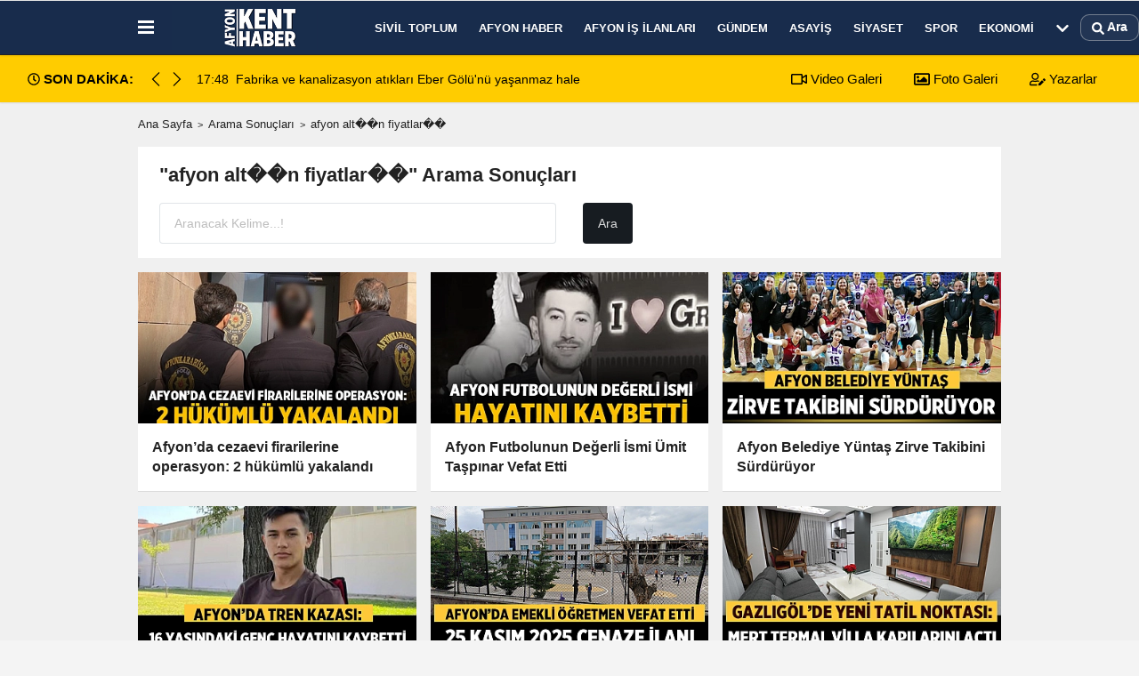

--- FILE ---
content_type: text/html; charset=UTF-8
request_url: https://www.afyonkenthaber.com/haber/afyon-alt%EF%BF%BD%EF%BF%BDn-fiyatlar%EF%BF%BD%EF%BF%BD/
body_size: 16364
content:
<!DOCTYPE html><html lang="tr-TR"><head> <title>afyon alt��n fiyatlar�� haberleri</title> <meta name="format-detection" content="telephone=no"/> <meta charset="utf-8"> <meta id="meta-viewport" name="viewport" content="width=1200"><meta name="description" content="afyon alt��n fiyatlar�� haberleri, en son afyon alt��n fiyatlar�� haberleri, afyon alt��n fiyatlar�� haberi" /> <link rel="canonical" href="https://www.afyonkenthaber.com/haber/afyon-alt-n-fiyatlar/"/> <meta name="content-language" content="tr"> <meta http-equiv="pragma" content="no-cache"> <meta http-equiv="content-language" content="tr"/> <meta property="og:site_name" content="Afyon Kent Haber"/> <meta property="og:title" content="Afyon Haber - Son Dakika Güncel Afyon Haberleri"/> <meta property="og:description" content="afyon alt��n fiyatlar�� haberleri, en son afyon alt��n fiyatlar�� haberleri, afyon alt��n fiyatlar�� haberi"/> <meta property="og:image" content="https://www.afyonkenthaber.com/images/genel/sociallogo.webp"/> <meta property="og:locale" content="tr_TR"/> <meta property="og:url" content="https://www.afyonkenthaber.com/haber/afyon-alt-n-fiyatlar/"/> <meta property = "fb: pages" content = "477544309094488" /> <meta name="twitter:card" content="summary"/> <meta name="twitter:site" content="@"/> <meta name="twitter:creator" content="@"/> <meta name="twitter:url" content="https://www.afyonkenthaber.com"/> <meta name="twitter:title" content=""/> <meta name="twitter:description" content="afyon alt��n fiyatlar�� haberleri, en son afyon alt��n fiyatlar�� haberleri, afyon alt��n fiyatlar�� haberi"/> <meta name="twitter:image:src" content="https://www.afyonkenthaber.com/images/genel/sociallogo.webp"/> <meta name="twitter:domain" content="https://www.afyonkenthaber.com"/> <link rel="shortcut icon" type="image/x-icon" href="https://www.afyonkenthaber.com/favicon.png"> <link rel="apple-touch-icon" href="https://www.afyonkenthaber.com/favicon.png"> <meta name="theme-color" content="#182c4c"/><meta name="apple-mobile-web-app-status-bar-style" content="#182c4c"><meta name="msapplication-navbutton-color" content="#182c4c"> <link rel="manifest" href="https://www.afyonkenthaber.com/manifest.json"><link rel="preload" as="style" href="https://www.afyonkenthaber.com/template/prime/assets/css/app.css?v=2025122816570820260119032756" /><link rel="preload" as="script" href="https://www.afyonkenthaber.com/template/prime/assets/js/app.js?v=2025122816570820260119032756" /><link rel="stylesheet" type="text/css" media='all' href="https://www.afyonkenthaber.com/template/prime/assets/css/app.css?v=2025122816570820260119032756"/> <script type="text/javascript"> var facebookApp = '';	var facebookAppVersion = 'v4.0'; var twitter_username = ''; var reklamtime = "10000"; var domainname = "https://www.afyonkenthaber.com"; var splashcookie = null; var splashtime = null;	var _TOKEN = "e26901b2746d557f185fd7a8a8e4a200"; </script> <script data-schema="organization" type="application/ld+json"> { "@context": "https://schema.org", "@type": "Organization", "name": "Afyon Kent Haber", "url": "https://www.afyonkenthaber.com", "logo": { "@type": "ImageObject",	"url": "https://www.afyonkenthaber.com/images/genel/afyon-kent-haber-logo.webp",	"width": 360, "height": 90}, "sameAs": [ "", "https://www.youtube.com/c/Afyonkenthaber", "https://www.twitter.com/AfyonKentHaber/", "https://www.instagram.com/afyonkenthaber/", "", "", "https://afyonkenthaber.tumblr.com/" ] } </script> <script type="application/ld+json"> { "@context": "https://schema.org", "@type": "WebSite", "url": "https://www.afyonkenthaber.com/", "potentialAction": { "@type": "SearchAction", "target": "https://www.afyonkenthaber.com/arama/?q={search_term}", "query-input": "required name=search_term" } } </script> <script src="https://www.afyonkenthaber.com/reg-sw.js?v=2025122816570820260119032756" defer></script><!-- Google tag (gtag.js) --><script async src="https://www.googletagmanager.com/gtag/js?id=G-CJZFWPS6J2"></script><script> window.dataLayer = window.dataLayer || []; function gtag(){dataLayer.push(arguments);} gtag('js', new Date()); gtag('config', 'G-CJZFWPS6J2');</script><meta name="robots" content="noindex,follow" /></head> <body class=""> <div class="container position-relative"><div class="sabit-reklam "></div><div class="sabit-reklam sag-sabit "></div></div> <div class="header-border"></div> <nav class="d-print-none navbar navbar-expand-lg bg-white align-items-center header box-shadow-menu"> <div class="container"><div class="menu" data-toggle="modal" data-target="#menu-aside" data-toggle-class="modal-open-aside"> <span class="menu-item"></span> <span class="menu-item"></span> <span class="menu-item"></span> </div> <a class="navbar-brand logo align-items-center" href="https://www.afyonkenthaber.com" title="Afyon Haber - Son Dakika Güncel Afyon Haberleri"><picture> <source data-srcset="https://www.afyonkenthaber.com/images/genel/afyon-kent-haber-logo_1.webp?v=2025122816570820260119032756" type="image/webp" class="img-fluid logoh"> <source data-srcset="https://www.afyonkenthaber.com/images/genel/afyon-kent-haber-logo.webp?v=2025122816570820260119032756" type="image/jpeg" class="img-fluid logoh"> <img src="https://www.afyonkenthaber.com/images/genel/afyon-kent-haber-logo.webp?v=2025122816570820260119032756" alt="Anasayfa" class="img-fluid logoh" width="100%" height="100%"></picture></a> <ul class="navbar-nav mr-auto font-weight-bolder nav-active-border bottom b-primary d-none d-md-flex"> <li class="nav-item text-uppercase"><a class="nav-link text-uppercase" href="https://www.afyonkenthaber.com/sivil-toplum/" title="Sivil Toplum" rel="external" >Sivil Toplum</a></li><li class="nav-item text-uppercase"><a class="nav-link text-uppercase" href="https://www.afyonkenthaber.com/afyon-haber/" title="Afyon Haber" rel="external" >Afyon Haber</a></li><li class="nav-item text-uppercase"><a class="nav-link text-uppercase" href="https://www.afyonkenthaber.com/afyon-is-ilanlari/" title="Afyon İş İlanları" rel="external" >Afyon İş İlanları</a></li><li class="nav-item text-uppercase"><a class="nav-link text-uppercase" href="https://www.afyonkenthaber.com/gundem/" title="Gündem" rel="external" >Gündem</a></li><li class="nav-item text-uppercase"><a class="nav-link text-uppercase" href="https://www.afyonkenthaber.com/asayis/" title="Asayiş" rel="external" >Asayiş</a></li><li class="nav-item text-uppercase"><a class="nav-link text-uppercase" href="https://www.afyonkenthaber.com/siyaset/" title="Siyaset" rel="external" >Siyaset</a></li><li class="nav-item text-uppercase"><a class="nav-link text-uppercase" href="https://www.afyonkenthaber.com/spor/" title="Spor" rel="external" >Spor</a></li><li class="nav-item text-uppercase"><a class="nav-link text-uppercase" href="https://www.afyonkenthaber.com/ekonomi/" title="Ekonomi" rel="external" >Ekonomi</a></li> <li class="nav-item dropdown dropdown-hover"> <a title="tümü" href="#" class="nav-link text-uppercase"><svg width="16" height="16" class="svg-bl text-16"><use xlink:href="https://www.afyonkenthaber.com/template/prime/assets/img/sprite.svg#chevron-down"></use></svg></a> <div class="dropdown-menu px-2 py-2"> <a class="d-block p-1 text-nowrap nav-link" href="https://www.afyonkenthaber.com/yasam/" title="Yaşam">Yaşam</a> <a class="d-block p-1 text-nowrap nav-link" href="https://www.afyonkenthaber.com/son-depremler/" title="Son Depremler">Son Depremler</a> <a class="d-block p-1 text-nowrap nav-link" href="https://www.afyonkenthaber.com/islam/" title="İslam">İslam</a> <a class="d-block p-1 text-nowrap nav-link" href="https://www.afyonkenthaber.com/saglik/" title="Sağlık">Sağlık</a> <a class="d-block p-1 text-nowrap nav-link" href="https://www.afyonkenthaber.com/dunya/" title="Dünya">Dünya</a> <a class="d-block p-1 text-nowrap nav-link" href="https://www.afyonkenthaber.com/bolge/" title="Bölge">Bölge</a> <a class="d-block p-1 text-nowrap nav-link" href="https://www.afyonkenthaber.com/turkiye/" title="Türkiye">Türkiye</a> <a class="d-block p-1 text-nowrap nav-link" href="https://www.afyonkenthaber.com/magazin/" title="Magazin">Magazin</a> <a class="d-block p-1 text-nowrap nav-link" href="https://www.afyonkenthaber.com/egitim/" title="Eğitim">Eğitim</a> <a class="d-block p-1 text-nowrap nav-link" href="https://www.afyonkenthaber.com/sanat/" title="Sanat">Sanat</a> <a class="d-block p-1 text-nowrap nav-link" href="https://www.afyonkenthaber.com/alisveris/" title="Alışveriş">Alışveriş</a> <a class="d-block p-1 text-nowrap nav-link" href="https://www.afyonkenthaber.com/vefatlarimiz/" title="Vefatlarımız">Vefatlarımız</a> </div> </li> </ul> <ul class="navbar-nav ml-auto align-items-center font-weight-bolder"> <li class="nav-item"><a href="javascript:;" data-toggle="modal" data-target="#search-box" class="search-button nav-link py-1" title="Arama"><svg class="svg-bl" width="14" height="18"> <use xlink:href="https://www.afyonkenthaber.com/template/prime/assets/img/spritesvg.svg#search" /> </svg> <span> Ara</span></a></li> </ul> </div></nav></header><div class="container-fluid d-md-block sondakika-bg d-print-none"> <div class="row py-s px-3"> <div class="col-md-5"> <div class="d-flex justify-content-between align-items-center"> <div class="font-weight-bold mr-3 text-nowrap d-none d-md-block text-16 "><svg class="svg-wh-2xx" width="14" height="14"><use xlink:href="https://www.afyonkenthaber.com/template/prime/assets/img/sprite.svg#clock"></use></svg> SON DAKİKA:</div> <div class="sondakika"> <div class="swiper-container last-minute"> <div class="swiper-wrapper"> <div class="swiper-slide"> <a href="https://www.afyonkenthaber.com/fabrika-ve-kanalizasyon-atiklari-eber-golu-nu-yasanmaz-hale-getiriyor/99187/" title="Fabrika ve kanalizasyon atıkları Eber Gölü'nü yaşanmaz hale getiriyor" rel="external" class="d-flex align-items-center text-nowrap text-14"> <div class="mr-2">17:48</div> <div class="text-nowrap last-minute-text">Fabrika ve kanalizasyon atıkları Eber Gölü'nü yaşanmaz hale getiriyor</div> </a> </div> <div class="swiper-slide"> <a href="https://www.afyonkenthaber.com/tbmm-baskani-kurtulmus-ezidi-heyetini-kabul-etti/99186/" title="TBMM Başkanı Kurtulmuş, Ezidi heyetini kabul etti" rel="external" class="d-flex align-items-center text-nowrap text-14"> <div class="mr-2">17:44</div> <div class="text-nowrap last-minute-text">TBMM Başkanı Kurtulmuş, Ezidi heyetini kabul etti</div> </a> </div> <div class="swiper-slide"> <a href="https://www.afyonkenthaber.com/bakanlik-acikladi-cocuk-evleri-sitesinde-tespit-edilen-olayda-islem-yapildi/99185/" title="Bakanlık açıkladı: Çocuk evleri sitesinde tespit edilen olayda işlem yapıldı" rel="external" class="d-flex align-items-center text-nowrap text-14"> <div class="mr-2">17:42</div> <div class="text-nowrap last-minute-text">Bakanlık açıkladı: Çocuk evleri sitesinde tespit edilen olayda işlem yapıldı</div> </a> </div> <div class="swiper-slide"> <a href="https://www.afyonkenthaber.com/ditas-dogan-da-ruchan-satisi-tamamlandi-tum-paylar-ilk-gunde-alici-buldu/99184/" title="Ditaş Doğan&#39;da rüçhan satışı tamamlandı: Tüm paylar ilk günde alıcı buldu" rel="external" class="d-flex align-items-center text-nowrap text-14"> <div class="mr-2">17:40</div> <div class="text-nowrap last-minute-text">Ditaş Doğan&#39;da rüçhan satışı tamamlandı: Tüm paylar ilk günde alıcı buldu</div> </a> </div> <div class="swiper-slide"> <a href="https://www.afyonkenthaber.com/bakan-tunc-acikladi-bayrak-provokasyonunda-14-gozalti/99183/" title="Bakan Tunç açıkladı: Bayrak provokasyonunda 14 gözaltı" rel="external" class="d-flex align-items-center text-nowrap text-14"> <div class="mr-2">17:39</div> <div class="text-nowrap last-minute-text">Bakan Tunç açıkladı: Bayrak provokasyonunda 14 gözaltı</div> </a> </div> </div> <div class="swiper-button-next"><svg width="18" height="18"><use xlink:href="https://www.afyonkenthaber.com/template/prime/assets/img/sprite.svg#chevron-right"></use></svg></div> <div class="swiper-button-prev"><svg width="18" height="18"><use xlink:href="https://www.afyonkenthaber.com/template/prime/assets/img/sprite.svg#chevron-left"></use></svg></div> </div> </div> </div> </div> <div class="col-md-7 d-none d-md-block"> <div class="text-right text-16"><a href="https://www.afyonkenthaber.com/video-galeri/" class="px-3" title="Video Galeri" rel="external"><svg class="svg-whss" width="18" height="18"> <use xlink:href="https://www.afyonkenthaber.com/template/prime/assets/img/sprite.svg#video" /> </svg> Video Galeri</a> <a href="https://www.afyonkenthaber.com/foto-galeri/" class="px-3" title="Foto Galeri" rel="external"><svg class="svg-whss" width="18" height="18"> <use xlink:href="https://www.afyonkenthaber.com/template/prime/assets/img/sprite.svg#image" /> </svg> Foto Galeri</a> <a href="https://www.afyonkenthaber.com/kose-yazarlari/" class="px-3" title="Köşe Yazarları" rel="external"><svg class="svg-whss" width="18" height="18"> <use xlink:href="https://www.afyonkenthaber.com/template/prime/assets/img/sprite.svg#user-edit" /> </svg> Yazarlar</a> </div> </div> </div></div> <main class="container my-3"> <nav aria-label="breadcrumb"> <ol class="breadcrumb justify-content-left"> <li class="breadcrumb-item"><a href="https://www.afyonkenthaber.com" title="Ana Sayfa">Ana Sayfa</a></li> <li class="breadcrumb-item active" aria-current="page">Arama Sonuçları</li> <li class="breadcrumb-item active" aria-current="page">afyon alt��n fiyatlar��</li> </ol> </nav> <div class="bg-white py-3 d-md-block my-3"> <h1 class="seoh1">afyon alt��n fiyatlar�� haberleri</h1> <div class="px-4 text-22 font-weight-bold">"afyon alt��n fiyatlar��" Arama Sonuçları</div> <div class="px-4 mt-3"> <form action="https://www.afyonkenthaber.com/template/prime/search.php" method="get"> <div class="row"> <div class="col-9 col-md-6"> <input required minlength="3" autocomplete="off" class="form-control form-control-lg" style="width:100%;" type="text" name="q" placeholder="Aranacak Kelime...!"> <input type="hidden" name="type" value="1"> <input type="hidden" name="token" value="e26901b2746d557f185fd7a8a8e4a200"> </div> <div class="col-3 col-md-3"> <input type="submit" name="submit" class="btn bg-dark btn-lg" value="Ara"/> </div> </div></form> </div> </div> <div class="row"> <div class="col-md-12"> <div class="row row-sm list-grouped"> <div class="col-md-4"> <a class="list-item block block-shadow" href="https://www.afyonkenthaber.com/afyon-da-cezaevi-firarilerine-operasyon-2-hukumlu-yakalandi/99176/" rel="external" title="Afyon’da cezaevi firarilerine operasyon: 2 hükümlü yakalandı"> <picture> <source data-srcset="https://www.afyonkenthaber.com/images/haberler/2026/01/afyon-da-cezaevi-firarilerine-operasyon-2-hukumlu-yakalandi-9081-twebp.webp" type="image/webp" class="img-fluid"> <source data-srcset="https://www.afyonkenthaber.com/images/haberler/2026/01/afyon-da-cezaevi-firarilerine-operasyon-2-hukumlu-yakalandi-9081-t.jpg" type="image/jpeg" class="img-fluid"> <img src="https://www.afyonkenthaber.com/template/prime/assets/img/313x170.jpg?v=2025122816570820260119032756" data-src="https://www.afyonkenthaber.com/images/haberler/2026/01/afyon-da-cezaevi-firarilerine-operasyon-2-hukumlu-yakalandi-9081-t.jpg" alt="Afyon’da cezaevi firarilerine operasyon: 2 hükümlü yakalandı" class="img-fluid lazy maxh3" width="384" height="208"></picture> <div class="list-content"> <div class="list-body "> <div class="list-title h-2x">Afyon’da cezaevi firarilerine operasyon: 2 hükümlü yakalandı</div> </div> </div> </a> </div> <div class="clearfix"></div> <div class="col-md-4"> <a class="list-item block block-shadow" href="https://www.afyonkenthaber.com/afyon-futbolunun-degerli-ismi-umit-taspinar-vefat-etti/99015/" rel="external" title="Afyon Futbolunun Değerli İsmi Ümit Taşpınar Vefat Etti"> <picture> <source data-srcset="https://www.afyonkenthaber.com/images/haberler/2025/12/afyon-futbolunun-degerli-ismi-umit-taspinar-vefat-etti-5442-t.webp" type="image/webp" class="img-fluid"> <source data-srcset="https://www.afyonkenthaber.com/images/haberler/2025/12/afyon-futbolunun-degerli-ismi-umit-taspinar-vefat-etti-5442-t.jpg" type="image/jpeg" class="img-fluid"> <img src="https://www.afyonkenthaber.com/template/prime/assets/img/313x170.jpg?v=2025122816570820260119032756" data-src="https://www.afyonkenthaber.com/images/haberler/2025/12/afyon-futbolunun-degerli-ismi-umit-taspinar-vefat-etti-5442-t.jpg" alt="Afyon Futbolunun Değerli İsmi Ümit Taşpınar Vefat Etti" class="img-fluid lazy maxh3" width="384" height="208"></picture> <div class="list-content"> <div class="list-body "> <div class="list-title h-2x">Afyon Futbolunun Değerli İsmi Ümit Taşpınar Vefat Etti</div> </div> </div> </a> </div> <div class="clearfix"></div> <div class="col-md-4"> <a class="list-item block block-shadow" href="https://www.afyonkenthaber.com/afyon-belediye-yuntas-zirve-takibini-surduruyor/98989/" rel="external" title="Afyon Belediye Yüntaş Zirve Takibini Sürdürüyor"> <picture> <source data-srcset="https://www.afyonkenthaber.com/images/haberler/2025/12/afyon-belediye-yuntas-zirve-takibini-surduruyor-1014-t.webp" type="image/webp" class="img-fluid"> <source data-srcset="https://www.afyonkenthaber.com/images/haberler/2025/12/afyon-belediye-yuntas-zirve-takibini-surduruyor-1014-t.jpg" type="image/jpeg" class="img-fluid"> <img src="https://www.afyonkenthaber.com/template/prime/assets/img/313x170.jpg?v=2025122816570820260119032756" data-src="https://www.afyonkenthaber.com/images/haberler/2025/12/afyon-belediye-yuntas-zirve-takibini-surduruyor-1014-t.jpg" alt="Afyon Belediye Yüntaş Zirve Takibini Sürdürüyor" class="img-fluid lazy maxh3" width="384" height="208"></picture> <div class="list-content"> <div class="list-body "> <div class="list-title h-2x">Afyon Belediye Yüntaş Zirve Takibini Sürdürüyor</div> </div> </div> </a> </div> <div class="clearfix"></div> <div class="col-md-4"> <a class="list-item block block-shadow" href="https://www.afyonkenthaber.com/afyon-da-tren-kazasi-16-yasindaki-genc-hayatini-kaybetti/98934/" rel="external" title="Afyon’da Tren Kazası: 16 Yaşındaki Genç Hayatını Kaybetti"> <picture> <source data-srcset="https://www.afyonkenthaber.com/images/haberler/2025/12/afyon-da-tren-kazasi-16-yasindaki-genc-hayatini-kaybetti-6728-t.webp" type="image/webp" class="img-fluid"> <source data-srcset="https://www.afyonkenthaber.com/images/haberler/2025/12/afyon-da-tren-kazasi-16-yasindaki-genc-hayatini-kaybetti-6728-t.jpg" type="image/jpeg" class="img-fluid"> <img src="https://www.afyonkenthaber.com/template/prime/assets/img/313x170.jpg?v=2025122816570820260119032756" data-src="https://www.afyonkenthaber.com/images/haberler/2025/12/afyon-da-tren-kazasi-16-yasindaki-genc-hayatini-kaybetti-6728-t.jpg" alt="Afyon’da Tren Kazası: 16 Yaşındaki Genç Hayatını Kaybetti" class="img-fluid lazy maxh3" width="384" height="208"></picture> <div class="list-content"> <div class="list-body "> <div class="list-title h-2x">Afyon’da Tren Kazası: 16 Yaşındaki Genç Hayatını Kaybetti</div> </div> </div> </a> </div> <div class="clearfix"></div> <div class="col-md-4"> <a class="list-item block block-shadow" href="https://www.afyonkenthaber.com/afyon-da-emekli-ogretmen-vefat-etti-25-kasim-2025-cenaze-ilani/98735/" rel="external" title="Afyon’da Emekli Öğretmen Vefat Etti: 25 Kasım 2025 Cenaze İlanı"> <picture> <source data-srcset="https://www.afyonkenthaber.com/images/haberler/2025/11/afyon-da-emekli-ogretmen-vefat-etti-25-kasim-2025-cenaze-ilani-610-t.webp" type="image/webp" class="img-fluid"> <source data-srcset="https://www.afyonkenthaber.com/images/haberler/2025/11/afyon-da-emekli-ogretmen-vefat-etti-25-kasim-2025-cenaze-ilani-610-t.jpg" type="image/jpeg" class="img-fluid"> <img src="https://www.afyonkenthaber.com/template/prime/assets/img/313x170.jpg?v=2025122816570820260119032756" data-src="https://www.afyonkenthaber.com/images/haberler/2025/11/afyon-da-emekli-ogretmen-vefat-etti-25-kasim-2025-cenaze-ilani-610-t.jpg" alt="Afyon’da Emekli Öğretmen Vefat Etti: 25 Kasım 2025 Cenaze İlanı" class="img-fluid lazy maxh3" width="384" height="208"></picture> <div class="list-content"> <div class="list-body "> <div class="list-title h-2x">Afyon’da Emekli Öğretmen Vefat Etti: 25 Kasım 2025 Cenaze İlanı</div> </div> </div> </a> </div> <div class="clearfix"></div> <div class="col-md-4"> <a class="list-item block block-shadow" href="https://www.afyonkenthaber.com/gazligol-de-yeni-tatil-noktasi-mert-termal-villa-kapilarini-acti/97923/" rel="external" title="Gazlıgöl'de Yeni Tatil Noktası: Mert Termal Villa Kapılarını Açtı"> <picture> <source data-srcset="https://www.afyonkenthaber.com/images/haberler/2025/11/gazligol-de-yeni-tatil-noktasi-mert-termal-villa-kapilarini-acti-1947-t.webp" type="image/webp" class="img-fluid"> <source data-srcset="https://www.afyonkenthaber.com/images/haberler/2025/11/gazligol-de-yeni-tatil-noktasi-mert-termal-villa-kapilarini-acti-1947-t.jpg" type="image/jpeg" class="img-fluid"> <img src="https://www.afyonkenthaber.com/template/prime/assets/img/313x170.jpg?v=2025122816570820260119032756" data-src="https://www.afyonkenthaber.com/images/haberler/2025/11/gazligol-de-yeni-tatil-noktasi-mert-termal-villa-kapilarini-acti-1947-t.jpg" alt="Gazlıgöl'de Yeni Tatil Noktası: Mert Termal Villa Kapılarını Açtı" class="img-fluid lazy maxh3" width="384" height="208"></picture> <div class="list-content"> <div class="list-body "> <div class="list-title h-2x">Gazlıgöl'de Yeni Tatil Noktası: Mert Termal Villa Kapılarını Açtı</div> </div> </div> </a> </div> <div class="clearfix"></div> <div class="col-md-4"> <a class="list-item block block-shadow" href="https://www.afyonkenthaber.com/bolvadin-yesil-giyim-den-buyuk-dugun-kampanyasi/97783/" rel="external" title="Bolvadin Yeşil Giyim'den Büyük Düğün Kampanyası!"> <picture> <source data-srcset="https://www.afyonkenthaber.com/images/haberler/2025/10/bolvadin-yesil-giyim-den-buyuk-dugun-kampanyasi-427-t.webp" type="image/webp" class="img-fluid"> <source data-srcset="https://www.afyonkenthaber.com/images/haberler/2025/10/bolvadin-yesil-giyim-den-buyuk-dugun-kampanyasi-427-t.jpg" type="image/jpeg" class="img-fluid"> <img src="https://www.afyonkenthaber.com/template/prime/assets/img/313x170.jpg?v=2025122816570820260119032756" data-src="https://www.afyonkenthaber.com/images/haberler/2025/10/bolvadin-yesil-giyim-den-buyuk-dugun-kampanyasi-427-t.jpg" alt="Bolvadin Yeşil Giyim'den Büyük Düğün Kampanyası!" class="img-fluid lazy maxh3" width="384" height="208"></picture> <div class="list-content"> <div class="list-body "> <div class="list-title h-2x">Bolvadin Yeşil Giyim'den Büyük Düğün Kampanyası!</div> </div> </div> </a> </div> <div class="clearfix"></div> <div class="col-md-4"> <a class="list-item block block-shadow" href="https://www.afyonkenthaber.com/afyon-motofest-te-4-eylul-2025-hangi-sanatcilarin-konseri-var/97487/" rel="external" title="Afyon Motofest'te 4 Eylül 2025 Hangi Sanatçıların Konseri Var?"> <picture> <source data-srcset="https://www.afyonkenthaber.com/images/haberler/2025/09/afyon-motofest-te-4-eylul-2025-hangi-sanatcilarin-konseri-var-1843-t.webp" type="image/webp" class="img-fluid"> <source data-srcset="https://www.afyonkenthaber.com/images/haberler/2025/09/afyon-motofest-te-4-eylul-2025-hangi-sanatcilarin-konseri-var-1843-t.jpg" type="image/jpeg" class="img-fluid"> <img src="https://www.afyonkenthaber.com/template/prime/assets/img/313x170.jpg?v=2025122816570820260119032756" data-src="https://www.afyonkenthaber.com/images/haberler/2025/09/afyon-motofest-te-4-eylul-2025-hangi-sanatcilarin-konseri-var-1843-t.jpg" alt="Afyon Motofest'te 4 Eylül 2025 Hangi Sanatçıların Konseri Var?" class="img-fluid lazy maxh3" width="384" height="208"></picture> <div class="list-content"> <div class="list-body "> <div class="list-title h-2x">Afyon Motofest'te 4 Eylül 2025 Hangi Sanatçıların Konseri Var?</div> </div> </div> </a> </div> <div class="clearfix"></div> <div class="col-md-4"> <a class="list-item block block-shadow" href="https://www.afyonkenthaber.com/afyon-motofest-2025-te-3-eylul-carsamba-gunu-kimin-konseri-var/97475/" rel="external" title="Afyon Motofest 2025'te 3 Eylül Çarsamba Günü Kimin Konseri Var?"> <picture> <source data-srcset="https://www.afyonkenthaber.com/images/haberler/2025/09/afyon-motofest-2025-te-3-eylul-carsamba-gunu-kimin-konseri-var-6750-twebp.webp" type="image/webp" class="img-fluid"> <source data-srcset="https://www.afyonkenthaber.com/images/haberler/2025/09/afyon-motofest-2025-te-3-eylul-carsamba-gunu-kimin-konseri-var-6750-t.jpg" type="image/jpeg" class="img-fluid"> <img src="https://www.afyonkenthaber.com/template/prime/assets/img/313x170.jpg?v=2025122816570820260119032756" data-src="https://www.afyonkenthaber.com/images/haberler/2025/09/afyon-motofest-2025-te-3-eylul-carsamba-gunu-kimin-konseri-var-6750-t.jpg" alt="Afyon Motofest 2025'te 3 Eylül Çarsamba Günü Kimin Konseri Var?" class="img-fluid lazy maxh3" width="384" height="208"></picture> <div class="list-content"> <div class="list-body "> <div class="list-title h-2x">Afyon Motofest 2025'te 3 Eylül Çarsamba Günü Kimin Konseri Var?</div> </div> </div> </a> </div> <div class="clearfix"></div> <div class="col-md-4"> <a class="list-item block block-shadow" href="https://www.afyonkenthaber.com/afyonkarahisar-da-gun-boyu-deprem-hareketliligi-iste-kandilli-raporu/97408/" rel="external" title="Afyonkarahisar’da Gün Boyu Deprem Hareketliliği! İşte Kandilli Raporu"> <picture> <source data-srcset="https://www.afyonkenthaber.com/images/haberler/2025/08/afyonkarahisar-da-gun-boyu-deprem-hareketliligi-iste-kandilli-raporu-5974-t.webp" type="image/webp" class="img-fluid"> <source data-srcset="https://www.afyonkenthaber.com/images/haberler/2025/08/afyonkarahisar-da-gun-boyu-deprem-hareketliligi-iste-kandilli-raporu-5974-t.jpg" type="image/jpeg" class="img-fluid"> <img src="https://www.afyonkenthaber.com/template/prime/assets/img/313x170.jpg?v=2025122816570820260119032756" data-src="https://www.afyonkenthaber.com/images/haberler/2025/08/afyonkarahisar-da-gun-boyu-deprem-hareketliligi-iste-kandilli-raporu-5974-t.jpg" alt="Afyonkarahisar’da Gün Boyu Deprem Hareketliliği! İşte Kandilli Raporu" class="img-fluid lazy maxh3" width="384" height="208"></picture> <div class="list-content"> <div class="list-body "> <div class="list-title h-2x">Afyonkarahisar’da Gün Boyu Deprem Hareketliliği! İşte Kandilli Raporu</div> </div> </div> </a> </div> <div class="clearfix"></div> <div class="col-md-4"> <a class="list-item block block-shadow" href="https://www.afyonkenthaber.com/afyonkarahisar-da-iki-vatandas-hakkin-rahmetine-kavustu/97324/" rel="external" title="Afyonkarahisar’da İki Vatandaş Hakkın Rahmetine Kavuştu"> <picture> <source data-srcset="https://www.afyonkenthaber.com/images/haberler/2025/08/afyonkarahisar-da-iki-vatandas-hakkin-rahmetine-kavustu-8416-t.webp" type="image/webp" class="img-fluid"> <source data-srcset="https://www.afyonkenthaber.com/images/haberler/2025/08/afyonkarahisar-da-iki-vatandas-hakkin-rahmetine-kavustu-8416-t.jpg" type="image/jpeg" class="img-fluid"> <img src="https://www.afyonkenthaber.com/template/prime/assets/img/313x170.jpg?v=2025122816570820260119032756" data-src="https://www.afyonkenthaber.com/images/haberler/2025/08/afyonkarahisar-da-iki-vatandas-hakkin-rahmetine-kavustu-8416-t.jpg" alt="Afyonkarahisar’da İki Vatandaş Hakkın Rahmetine Kavuştu" class="img-fluid lazy maxh3" width="384" height="208"></picture> <div class="list-content"> <div class="list-body "> <div class="list-title h-2x">Afyonkarahisar’da İki Vatandaş Hakkın Rahmetine Kavuştu</div> </div> </div> </a> </div> <div class="clearfix"></div> <div class="col-md-4"> <a class="list-item block block-shadow" href="https://www.afyonkenthaber.com/afyon-da-iki-kisi-vefat-etti/97178/" rel="external" title="Afyon’da İki Kişi Vefat Etti"> <picture> <source data-srcset="https://www.afyonkenthaber.com/images/haberler/2025/07/afyon-da-iki-kisi-vefat-etti-3291-t.webp" type="image/webp" class="img-fluid"> <source data-srcset="https://www.afyonkenthaber.com/images/haberler/2025/07/afyon-da-iki-kisi-vefat-etti-3291-t.jpg" type="image/jpeg" class="img-fluid"> <img src="https://www.afyonkenthaber.com/template/prime/assets/img/313x170.jpg?v=2025122816570820260119032756" data-src="https://www.afyonkenthaber.com/images/haberler/2025/07/afyon-da-iki-kisi-vefat-etti-3291-t.jpg" alt="Afyon’da İki Kişi Vefat Etti" class="img-fluid lazy maxh3" width="384" height="208"></picture> <div class="list-content"> <div class="list-body "> <div class="list-title h-2x">Afyon’da İki Kişi Vefat Etti</div> </div> </div> </a> </div> <div class="clearfix"></div> <div class="col-md-4"> <a class="list-item block block-shadow" href="https://www.afyonkenthaber.com/afyonkarahisar-sgk-il-muduru-degisti/96927/" rel="external" title="Afyonkarahisar SGK İl Müdürü Değişti"> <picture> <source data-srcset="https://www.afyonkenthaber.com/images/haberler/2025/07/afyonkarahisar-sgk-il-muduru-degisti-1563-t.webp" type="image/webp" class="img-fluid"> <source data-srcset="https://www.afyonkenthaber.com/images/haberler/2025/07/afyonkarahisar-sgk-il-muduru-degisti-1563-t.jpg" type="image/jpeg" class="img-fluid"> <img src="https://www.afyonkenthaber.com/template/prime/assets/img/313x170.jpg?v=2025122816570820260119032756" data-src="https://www.afyonkenthaber.com/images/haberler/2025/07/afyonkarahisar-sgk-il-muduru-degisti-1563-t.jpg" alt="Afyonkarahisar SGK İl Müdürü Değişti" class="img-fluid lazy maxh3" width="384" height="208"></picture> <div class="list-content"> <div class="list-body "> <div class="list-title h-2x">Afyonkarahisar SGK İl Müdürü Değişti</div> </div> </div> </a> </div> <div class="clearfix"></div> <div class="col-md-4"> <a class="list-item block block-shadow" href="https://www.afyonkenthaber.com/afyon-da-kabir-fiyatlari-ne-kadar-bayraktepe-mezarligi-nda-yeni-donem-basladi/96892/" rel="external" title="Afyon'da Kabir Fiyatları Ne Kadar? Bayraktepe Mezarlığı'nda Yeni Dönem Başladı"> <picture> <source data-srcset="https://www.afyonkenthaber.com/images/haberler/2025/07/afyon-da-kabir-fiyatlari-ne-kadar-bayraktepe-mezarligi-nda-yeni-donem-basladi-2686-t.webp" type="image/webp" class="img-fluid"> <source data-srcset="https://www.afyonkenthaber.com/images/haberler/2025/07/afyon-da-kabir-fiyatlari-ne-kadar-bayraktepe-mezarligi-nda-yeni-donem-basladi-2686-t.jpg" type="image/jpeg" class="img-fluid"> <img src="https://www.afyonkenthaber.com/template/prime/assets/img/313x170.jpg?v=2025122816570820260119032756" data-src="https://www.afyonkenthaber.com/images/haberler/2025/07/afyon-da-kabir-fiyatlari-ne-kadar-bayraktepe-mezarligi-nda-yeni-donem-basladi-2686-t.jpg" alt="Afyon'da Kabir Fiyatları Ne Kadar? Bayraktepe Mezarlığı'nda Yeni Dönem Başladı" class="img-fluid lazy maxh3" width="384" height="208"></picture> <div class="list-content"> <div class="list-body "> <div class="list-title h-2x">Afyon'da Kabir Fiyatları Ne Kadar? Bayraktepe Mezarlığı'nda Yeni Dönem Başladı</div> </div> </div> </a> </div> <div class="clearfix"></div> <div class="col-md-4"> <a class="list-item block block-shadow" href="https://www.afyonkenthaber.com/afyonkarahisar-in-meshur-ekmek-kadayifi-nasil-yapilir/96875/" rel="external" title="Afyonkarahisar'ın Meşhur Ekmek Kadayıfı Nasıl Yapılır?"> <picture> <source data-srcset="https://www.afyonkenthaber.com/images/haberler/2025/06/afyonkarahisar-in-meshur-ekmek-kadayifi-nasil-yapilir-7276-t.webp" type="image/webp" class="img-fluid"> <source data-srcset="https://www.afyonkenthaber.com/images/haberler/2025/06/afyonkarahisar-in-meshur-ekmek-kadayifi-nasil-yapilir-7276-t.jpg" type="image/jpeg" class="img-fluid"> <img src="https://www.afyonkenthaber.com/template/prime/assets/img/313x170.jpg?v=2025122816570820260119032756" data-src="https://www.afyonkenthaber.com/images/haberler/2025/06/afyonkarahisar-in-meshur-ekmek-kadayifi-nasil-yapilir-7276-t.jpg" alt="Afyonkarahisar'ın Meşhur Ekmek Kadayıfı Nasıl Yapılır?" class="img-fluid lazy maxh3" width="384" height="208"></picture> <div class="list-content"> <div class="list-body "> <div class="list-title h-2x">Afyonkarahisar'ın Meşhur Ekmek Kadayıfı Nasıl Yapılır?</div> </div> </div> </a> </div> <div class="clearfix"></div> <div class="col-md-4"> <a class="list-item block block-shadow" href="https://www.afyonkenthaber.com/5-sucuk-markasi-daha-kara-listede-afyonkarahisar-dan-3-marka-cikti/96249/" rel="external" title="5 Sucuk Markası Daha Kara Listede: Afyonkarahisar'dan 3 Marka Çıktı! "> <picture> <source data-srcset="https://www.afyonkenthaber.com/images/haberler/2025/04/5-sucuk-markasi-daha-kara-listede-afyonkarahisar-dan-3-firma-cikti-1136-t.webp" type="image/webp" class="img-fluid"> <source data-srcset="https://www.afyonkenthaber.com/images/haberler/2025/04/5-sucuk-markasi-daha-kara-listede-afyonkarahisar-dan-3-firma-cikti-1136-t.jpg" type="image/jpeg" class="img-fluid"> <img src="https://www.afyonkenthaber.com/template/prime/assets/img/313x170.jpg?v=2025122816570820260119032756" data-src="https://www.afyonkenthaber.com/images/haberler/2025/04/5-sucuk-markasi-daha-kara-listede-afyonkarahisar-dan-3-firma-cikti-1136-t.jpg" alt="5 Sucuk Markası Daha Kara Listede: Afyonkarahisar'dan 3 Marka Çıktı! " class="img-fluid lazy maxh3" width="384" height="208"></picture> <div class="list-content"> <div class="list-body "> <div class="list-title h-2x">5 Sucuk Markası Daha Kara Listede: Afyonkarahisar'dan 3 Marka Çıktı! </div> </div> </div> </a> </div> <div class="clearfix"></div> <div class="col-md-4"> <a class="list-item block block-shadow" href="https://www.afyonkenthaber.com/afyon-konya-demiryolu-hattinda-ilaclama-calismasi-yapilacak/96215/" rel="external" title="Afyon-Konya Demiryolu Hattında İlaçlama Çalışması Yapılacak"> <picture> <source data-srcset="https://www.afyonkenthaber.com/images/haberler/2025/04/afyon-konya-demiryolu-hattinda-ilaclama-calismasi-yapilacak-1763-t.webp" type="image/webp" class="img-fluid"> <source data-srcset="https://www.afyonkenthaber.com/images/haberler/2025/04/afyon-konya-demiryolu-hattinda-ilaclama-calismasi-yapilacak-1763-t.jpg" type="image/jpeg" class="img-fluid"> <img src="https://www.afyonkenthaber.com/template/prime/assets/img/313x170.jpg?v=2025122816570820260119032756" data-src="https://www.afyonkenthaber.com/images/haberler/2025/04/afyon-konya-demiryolu-hattinda-ilaclama-calismasi-yapilacak-1763-t.jpg" alt="Afyon-Konya Demiryolu Hattında İlaçlama Çalışması Yapılacak" class="img-fluid lazy maxh3" width="384" height="208"></picture> <div class="list-content"> <div class="list-body "> <div class="list-title h-2x">Afyon-Konya Demiryolu Hattında İlaçlama Çalışması Yapılacak</div> </div> </div> </a> </div> <div class="clearfix"></div> <div class="col-md-4"> <a class="list-item block block-shadow" href="https://www.afyonkenthaber.com/afyon-nobetci-noter-listesi-bu-hafta-hangi-noter-nobetci/96173/" rel="external" title="Afyon Nöbetçi Noter Listesi - Bu hafta hangi noter nöbetçi?"> <picture> <source data-srcset="https://www.afyonkenthaber.com/images/haberler/2025/04/afyon-nobetci-noter-listesi-bu-hafta-hangi-noter-nobetci-1968-t.webp" type="image/webp" class="img-fluid"> <source data-srcset="https://www.afyonkenthaber.com/images/haberler/2025/04/afyon-nobetci-noter-listesi-bu-hafta-hangi-noter-nobetci-1968-t.jpg" type="image/jpeg" class="img-fluid"> <img src="https://www.afyonkenthaber.com/template/prime/assets/img/313x170.jpg?v=2025122816570820260119032756" data-src="https://www.afyonkenthaber.com/images/haberler/2025/04/afyon-nobetci-noter-listesi-bu-hafta-hangi-noter-nobetci-1968-t.jpg" alt="Afyon Nöbetçi Noter Listesi - Bu hafta hangi noter nöbetçi?" class="img-fluid lazy maxh3" width="384" height="208"></picture> <div class="list-content"> <div class="list-body "> <div class="list-title h-2x">Afyon Nöbetçi Noter Listesi - Bu hafta hangi noter nöbetçi?</div> </div> </div> </a> </div> <div class="clearfix"></div> <div class="col-md-4"> <a class="list-item block block-shadow" href="https://www.afyonkenthaber.com/toki-afyon-da-arsa-satisina-cikiyor-iste-detaylar/96134/" rel="external" title="TOKİ Afyon'da Arsa Satışına Çıkıyor: İşte Detaylar "> <picture> <source data-srcset="https://www.afyonkenthaber.com/images/haberler/2025/04/toki-afyon-da-arsa-satisina-cikiyor-iste-detaylar-7931-twebp.webp" type="image/webp" class="img-fluid"> <source data-srcset="https://www.afyonkenthaber.com/images/haberler/2025/04/toki-afyon-da-arsa-satisina-cikiyor-iste-detaylar-7931-t.jpg" type="image/jpeg" class="img-fluid"> <img src="https://www.afyonkenthaber.com/template/prime/assets/img/313x170.jpg?v=2025122816570820260119032756" data-src="https://www.afyonkenthaber.com/images/haberler/2025/04/toki-afyon-da-arsa-satisina-cikiyor-iste-detaylar-7931-t.jpg" alt="TOKİ Afyon'da Arsa Satışına Çıkıyor: İşte Detaylar " class="img-fluid lazy maxh3" width="384" height="208"></picture> <div class="list-content"> <div class="list-body "> <div class="list-title h-2x">TOKİ Afyon'da Arsa Satışına Çıkıyor: İşte Detaylar </div> </div> </div> </a> </div> <div class="clearfix"></div> <div class="col-md-4"> <a class="list-item block block-shadow" href="https://www.afyonkenthaber.com/afyonkarahisar-da-ramazan-sofralarini-senlendiren-lezzet-afyon-kebabi-tarifi-ve-hikayesi/95986/" rel="external" title="Afyonkarahisar'da Ramazan Sofralarını Şenlendiren Lezzet: Afyon Kebabı Tarifi ve Hikayesi "> <picture> <source data-srcset="https://www.afyonkenthaber.com/images/haberler/2025/03/afyonkarahisar-da-ramazan-sofralarini-senlendiren-lezzet-afyon-kebabi-tarifi-ve-hikayesi-5078-t.webp" type="image/webp" class="img-fluid"> <source data-srcset="https://www.afyonkenthaber.com/images/haberler/2025/03/afyonkarahisar-da-ramazan-sofralarini-senlendiren-lezzet-afyon-kebabi-tarifi-ve-hikayesi-5078-t.jpg" type="image/jpeg" class="img-fluid"> <img src="https://www.afyonkenthaber.com/template/prime/assets/img/313x170.jpg?v=2025122816570820260119032756" data-src="https://www.afyonkenthaber.com/images/haberler/2025/03/afyonkarahisar-da-ramazan-sofralarini-senlendiren-lezzet-afyon-kebabi-tarifi-ve-hikayesi-5078-t.jpg" alt="Afyonkarahisar'da Ramazan Sofralarını Şenlendiren Lezzet: Afyon Kebabı Tarifi ve Hikayesi " class="img-fluid lazy maxh3" width="384" height="208"></picture> <div class="list-content"> <div class="list-body "> <div class="list-title h-2x">Afyonkarahisar'da Ramazan Sofralarını Şenlendiren Lezzet: Afyon Kebabı Tarifi ve Hikayesi </div> </div> </div> </a> </div> <div class="clearfix"></div> <div class="col-md-4"> <a class="list-item block block-shadow" href="https://www.afyonkenthaber.com/cezaevi-ailelerine-umut-olan-program-dj-sekeroglan-in-canli-yayini-buyuk-ilgi-goruyor/95731/" rel="external" title="Cezaevi Ailelerine Umut Olan Program: Dj Şekeroğlan'ın Canlı Yayını Büyük İlgi Görüyor "> <picture> <source data-srcset="https://www.afyonkenthaber.com/images/haberler/2025/02/cezaevi-ailelerine-umut-olan-program-dj-sekeroglan-in-canli-yayini-buyuk-ilgi-goruyor-9434-t.webp" type="image/webp" class="img-fluid"> <source data-srcset="https://www.afyonkenthaber.com/images/haberler/2025/02/cezaevi-ailelerine-umut-olan-program-dj-sekeroglan-in-canli-yayini-buyuk-ilgi-goruyor-9434-t.jpg" type="image/jpeg" class="img-fluid"> <img src="https://www.afyonkenthaber.com/template/prime/assets/img/313x170.jpg?v=2025122816570820260119032756" data-src="https://www.afyonkenthaber.com/images/haberler/2025/02/cezaevi-ailelerine-umut-olan-program-dj-sekeroglan-in-canli-yayini-buyuk-ilgi-goruyor-9434-t.jpg" alt="Cezaevi Ailelerine Umut Olan Program: Dj Şekeroğlan'ın Canlı Yayını Büyük İlgi Görüyor " class="img-fluid lazy maxh3" width="384" height="208"></picture> <div class="list-content"> <div class="list-body "> <div class="list-title h-2x">Cezaevi Ailelerine Umut Olan Program: Dj Şekeroğlan'ın Canlı Yayını Büyük İlgi Görüyor </div> </div> </div> </a> </div> <div class="clearfix"></div> <div class="col-md-4"> <a class="list-item block block-shadow" href="https://www.afyonkenthaber.com/yogun-sis-afyonkarahisar-da-etkili-oluyor/95662/" rel="external" title="Yoğun Sis Afyonkarahisar'da Etkili Oluyor"> <picture> <source data-srcset="https://www.afyonkenthaber.com/images/haberler/2025/01/yogun-sis-afyonkarahisar-da-etkili-oluyor-5324-t.webp" type="image/webp" class="img-fluid"> <source data-srcset="https://www.afyonkenthaber.com/images/haberler/2025/01/yogun-sis-afyonkarahisar-da-etkili-oluyor-5324-t.jpg" type="image/jpeg" class="img-fluid"> <img src="https://www.afyonkenthaber.com/template/prime/assets/img/313x170.jpg?v=2025122816570820260119032756" data-src="https://www.afyonkenthaber.com/images/haberler/2025/01/yogun-sis-afyonkarahisar-da-etkili-oluyor-5324-t.jpg" alt="Yoğun Sis Afyonkarahisar'da Etkili Oluyor" class="img-fluid lazy maxh3" width="384" height="208"></picture> <div class="list-content"> <div class="list-body "> <div class="list-title h-2x">Yoğun Sis Afyonkarahisar'da Etkili Oluyor</div> </div> </div> </a> </div> <div class="clearfix"></div> <div class="col-md-4"> <a class="list-item block block-shadow" href="https://www.afyonkenthaber.com/afyonkarahisar-ve-cevre-illerde-hava-nasil-olacak/95632/" rel="external" title="Afyonkarahisar ve Çevre İllerde Hava Nasıl Olacak? "> <picture> <source data-srcset="https://www.afyonkenthaber.com/images/haberler/2025/01/afyonkarahisar-ve-cevre-illerde-hava-nasil-olacak-3195-t.webp" type="image/webp" class="img-fluid"> <source data-srcset="https://www.afyonkenthaber.com/images/haberler/2025/01/afyonkarahisar-ve-cevre-illerde-hava-nasil-olacak-3195-t.jpg" type="image/jpeg" class="img-fluid"> <img src="https://www.afyonkenthaber.com/template/prime/assets/img/313x170.jpg?v=2025122816570820260119032756" data-src="https://www.afyonkenthaber.com/images/haberler/2025/01/afyonkarahisar-ve-cevre-illerde-hava-nasil-olacak-3195-t.jpg" alt="Afyonkarahisar ve Çevre İllerde Hava Nasıl Olacak? " class="img-fluid lazy maxh3" width="384" height="208"></picture> <div class="list-content"> <div class="list-body "> <div class="list-title h-2x">Afyonkarahisar ve Çevre İllerde Hava Nasıl Olacak? </div> </div> </div> </a> </div> <div class="clearfix"></div> <div class="col-md-4"> <a class="list-item block block-shadow" href="https://www.afyonkenthaber.com/afyon-un-sultanlari-play-off-maclarina-katilmaya-hak-kazandi/95599/" rel="external" title="Afyon'un Sultanları Play-Off maçlarına katılmaya hak kazandı"> <picture> <source data-srcset="https://www.afyonkenthaber.com/images/haberler/2025/01/afyon-un-sultanlari-play-off-maclarina-katilmaya-hak-kazandi-7358-t.webp" type="image/webp" class="img-fluid"> <source data-srcset="https://www.afyonkenthaber.com/images/haberler/2025/01/afyon-un-sultanlari-play-off-maclarina-katilmaya-hak-kazandi-7358-t.jpg" type="image/jpeg" class="img-fluid"> <img src="https://www.afyonkenthaber.com/template/prime/assets/img/313x170.jpg?v=2025122816570820260119032756" data-src="https://www.afyonkenthaber.com/images/haberler/2025/01/afyon-un-sultanlari-play-off-maclarina-katilmaya-hak-kazandi-7358-t.jpg" alt="Afyon'un Sultanları Play-Off maçlarına katılmaya hak kazandı" class="img-fluid lazy maxh3" width="384" height="208"></picture> <div class="list-content"> <div class="list-body "> <div class="list-title h-2x">Afyon'un Sultanları Play-Off maçlarına katılmaya hak kazandı</div> </div> </div> </a> </div> <div class="clearfix"></div> <div class="col-md-4"> <a class="list-item block block-shadow" href="https://www.afyonkenthaber.com/kadinlarin-gucuyle-afyon-kecesi-dunya-sahnesinde/95512/" rel="external" title="Kadınların Gücüyle Afyon Keçesi Dünya Sahnesinde "> <picture> <source data-srcset="https://www.afyonkenthaber.com/images/haberler/2025/01/kadinlarin-gucuyle-afyon-kecesi-dunya-sahnesinde-452-t.webp" type="image/webp" class="img-fluid"> <source data-srcset="https://www.afyonkenthaber.com/images/haberler/2025/01/kadinlarin-gucuyle-afyon-kecesi-dunya-sahnesinde-452-t.jpg" type="image/jpeg" class="img-fluid"> <img src="https://www.afyonkenthaber.com/template/prime/assets/img/313x170.jpg?v=2025122816570820260119032756" data-src="https://www.afyonkenthaber.com/images/haberler/2025/01/kadinlarin-gucuyle-afyon-kecesi-dunya-sahnesinde-452-t.jpg" alt="Kadınların Gücüyle Afyon Keçesi Dünya Sahnesinde " class="img-fluid lazy maxh3" width="384" height="208"></picture> <div class="list-content"> <div class="list-body "> <div class="list-title h-2x">Kadınların Gücüyle Afyon Keçesi Dünya Sahnesinde </div> </div> </div> </a> </div> <div class="clearfix"></div> <div class="col-md-4"> <a class="list-item block block-shadow" href="https://www.afyonkenthaber.com/afyon-belediye-yuntas-bolu-yu-agirliyor/95506/" rel="external" title="Afyon Belediye Yüntaş, Bolu'yu Ağırlıyor! "> <picture> <source data-srcset="https://www.afyonkenthaber.com/images/haberler/2025/01/afyon-belediye-yuntas-bolu-yu-agirliyor-8828-t.webp" type="image/webp" class="img-fluid"> <source data-srcset="https://www.afyonkenthaber.com/images/haberler/2025/01/afyon-belediye-yuntas-bolu-yu-agirliyor-8828-t.jpg" type="image/jpeg" class="img-fluid"> <img src="https://www.afyonkenthaber.com/template/prime/assets/img/313x170.jpg?v=2025122816570820260119032756" data-src="https://www.afyonkenthaber.com/images/haberler/2025/01/afyon-belediye-yuntas-bolu-yu-agirliyor-8828-t.jpg" alt="Afyon Belediye Yüntaş, Bolu'yu Ağırlıyor! " class="img-fluid lazy maxh3" width="384" height="208"></picture> <div class="list-content"> <div class="list-body "> <div class="list-title h-2x">Afyon Belediye Yüntaş, Bolu'yu Ağırlıyor! </div> </div> </div> </a> </div> <div class="clearfix"></div> <div class="col-md-4"> <a class="list-item block block-shadow" href="https://www.afyonkenthaber.com/afyon-belediye-meclisi-nde-istifa/95495/" rel="external" title="Afyon Belediye Meclisi'nde İstifa! "> <picture> <source data-srcset="https://www.afyonkenthaber.com/images/haberler/2025/01/afyon-belediye-meclisi-nde-istifa-2770-t.webp" type="image/webp" class="img-fluid"> <source data-srcset="https://www.afyonkenthaber.com/images/haberler/2025/01/afyon-belediye-meclisi-nde-istifa-2770-t.jpg" type="image/jpeg" class="img-fluid"> <img src="https://www.afyonkenthaber.com/template/prime/assets/img/313x170.jpg?v=2025122816570820260119032756" data-src="https://www.afyonkenthaber.com/images/haberler/2025/01/afyon-belediye-meclisi-nde-istifa-2770-t.jpg" alt="Afyon Belediye Meclisi'nde İstifa! " class="img-fluid lazy maxh3" width="384" height="208"></picture> <div class="list-content"> <div class="list-body "> <div class="list-title h-2x">Afyon Belediye Meclisi'nde İstifa! </div> </div> </div> </a> </div> <div class="clearfix"></div> <div class="col-md-4"> <a class="list-item block block-shadow" href="https://www.afyonkenthaber.com/afyon-ve-cevresinde-bugun-hava-nasil-olacak/95409/" rel="external" title="Afyon ve Çevresinde Bugün Hava Nasıl Olacak? "> <picture> <source data-srcset="https://www.afyonkenthaber.com/images/haberler/2024/12/afyon-ve-cevresinde-bugun-hava-nasil-olacak-3695-t.webp" type="image/webp" class="img-fluid"> <source data-srcset="https://www.afyonkenthaber.com/images/haberler/2024/12/afyon-ve-cevresinde-bugun-hava-nasil-olacak-3695-t.jpg" type="image/jpeg" class="img-fluid"> <img src="https://www.afyonkenthaber.com/template/prime/assets/img/313x170.jpg?v=2025122816570820260119032756" data-src="https://www.afyonkenthaber.com/images/haberler/2024/12/afyon-ve-cevresinde-bugun-hava-nasil-olacak-3695-t.jpg" alt="Afyon ve Çevresinde Bugün Hava Nasıl Olacak? " class="img-fluid lazy maxh3" width="384" height="208"></picture> <div class="list-content"> <div class="list-body "> <div class="list-title h-2x">Afyon ve Çevresinde Bugün Hava Nasıl Olacak? </div> </div> </div> </a> </div> <div class="clearfix"></div> <div class="col-md-4"> <a class="list-item block block-shadow" href="https://www.afyonkenthaber.com/gazetecilikte-foto-muhabirliginin-onemi-paneli-afyonkarahisar-da-gerceklesiyor/95398/" rel="external" title="Gazetecilikte Foto Muhabirliğinin Önemi Paneli Afyonkarahisar'da Gerçekleşiyor "> <picture> <source data-srcset="https://www.afyonkenthaber.com/images/haberler/2024/12/gazetecilikte-foto-muhabirliginin-onemi-paneli-afyonkarahisar-da-gerceklesiyor-1058-t.webp" type="image/webp" class="img-fluid"> <source data-srcset="https://www.afyonkenthaber.com/images/haberler/2024/12/gazetecilikte-foto-muhabirliginin-onemi-paneli-afyonkarahisar-da-gerceklesiyor-1058-t.jpg" type="image/jpeg" class="img-fluid"> <img src="https://www.afyonkenthaber.com/template/prime/assets/img/313x170.jpg?v=2025122816570820260119032756" data-src="https://www.afyonkenthaber.com/images/haberler/2024/12/gazetecilikte-foto-muhabirliginin-onemi-paneli-afyonkarahisar-da-gerceklesiyor-1058-t.jpg" alt="Gazetecilikte Foto Muhabirliğinin Önemi Paneli Afyonkarahisar'da Gerçekleşiyor " class="img-fluid lazy maxh3" width="384" height="208"></picture> <div class="list-content"> <div class="list-body "> <div class="list-title h-2x">Gazetecilikte Foto Muhabirliğinin Önemi Paneli Afyonkarahisar'da Gerçekleşiyor </div> </div> </div> </a> </div> <div class="clearfix"></div> <div class="col-md-4"> <a class="list-item block block-shadow" href="https://www.afyonkenthaber.com/afyonkarahisar-da-tren-vagonu-cafeye-donusturuldu/95319/" rel="external" title="Afyonkarahisar'da tren vagonu cafeye dönüştürüldü "> <picture> <source data-srcset="https://www.afyonkenthaber.com/images/haberler/2024/12/afyonkarahisar-da-tren-vagonu-cafeye-donusturuldu-9876-t.webp" type="image/webp" class="img-fluid"> <source data-srcset="https://www.afyonkenthaber.com/images/haberler/2024/12/afyonkarahisar-da-tren-vagonu-cafeye-donusturuldu-9876-t.jpg" type="image/jpeg" class="img-fluid"> <img src="https://www.afyonkenthaber.com/template/prime/assets/img/313x170.jpg?v=2025122816570820260119032756" data-src="https://www.afyonkenthaber.com/images/haberler/2024/12/afyonkarahisar-da-tren-vagonu-cafeye-donusturuldu-9876-t.jpg" alt="Afyonkarahisar'da tren vagonu cafeye dönüştürüldü " class="img-fluid lazy maxh3" width="384" height="208"></picture> <div class="list-content"> <div class="list-body "> <div class="list-title h-2x">Afyonkarahisar'da tren vagonu cafeye dönüştürüldü </div> </div> </div> </a> </div> <div class="clearfix"></div> <div class="col-md-4"> <a class="list-item block block-shadow" href="https://www.afyonkenthaber.com/afyonkarahisar-da-pes-pese-kucuk-depremler-meydana-geldi/95288/" rel="external" title="Afyonkarahisar'da Peş Peşe Küçük Depremler Meydana Geldi"> <picture> <source data-srcset="https://www.afyonkenthaber.com/images/haberler/2024/12/afyonkarahisar-da-pes-pese-kucuk-depremler-meydana-geldi-1011-t.webp" type="image/webp" class="img-fluid"> <source data-srcset="https://www.afyonkenthaber.com/images/haberler/2024/12/afyonkarahisar-da-pes-pese-kucuk-depremler-meydana-geldi-1011-t.jpg" type="image/jpeg" class="img-fluid"> <img src="https://www.afyonkenthaber.com/template/prime/assets/img/313x170.jpg?v=2025122816570820260119032756" data-src="https://www.afyonkenthaber.com/images/haberler/2024/12/afyonkarahisar-da-pes-pese-kucuk-depremler-meydana-geldi-1011-t.jpg" alt="Afyonkarahisar'da Peş Peşe Küçük Depremler Meydana Geldi" class="img-fluid lazy maxh3" width="384" height="208"></picture> <div class="list-content"> <div class="list-body "> <div class="list-title h-2x">Afyonkarahisar'da Peş Peşe Küçük Depremler Meydana Geldi</div> </div> </div> </a> </div> <div class="clearfix"></div> <div class="col-md-4"> <a class="list-item block block-shadow" href="https://www.afyonkenthaber.com/afyonkarahisar-da-27-kasim-2024-tarihli-nobetci-eczaneler/95167/" rel="external" title="Afyonkarahisar’da 27 Kasım 2024 Tarihli Nöbetçi Eczaneler "> <picture> <source data-srcset="https://www.afyonkenthaber.com/images/haberler/2024/11/afyonkarahisar-da-27-kasim-2024-tarihli-nobetci-eczaneler-4547-t.webp" type="image/webp" class="img-fluid"> <source data-srcset="https://www.afyonkenthaber.com/images/haberler/2024/11/afyonkarahisar-da-27-kasim-2024-tarihli-nobetci-eczaneler-4547-t.jpg" type="image/jpeg" class="img-fluid"> <img src="https://www.afyonkenthaber.com/template/prime/assets/img/313x170.jpg?v=2025122816570820260119032756" data-src="https://www.afyonkenthaber.com/images/haberler/2024/11/afyonkarahisar-da-27-kasim-2024-tarihli-nobetci-eczaneler-4547-t.jpg" alt="Afyonkarahisar’da 27 Kasım 2024 Tarihli Nöbetçi Eczaneler " class="img-fluid lazy maxh3" width="384" height="208"></picture> <div class="list-content"> <div class="list-body "> <div class="list-title h-2x">Afyonkarahisar’da 27 Kasım 2024 Tarihli Nöbetçi Eczaneler </div> </div> </div> </a> </div> <div class="clearfix"></div> <div class="col-md-4"> <a class="list-item block block-shadow" href="https://www.afyonkenthaber.com/heybeli-termal-neye-iyi-gelir/95166/" rel="external" title="Heybeli Termal Neye İyi Gelir? "> <picture> <source data-srcset="https://www.afyonkenthaber.com/images/haberler/2024/11/heybeli-termal-neye-iyi-gelir-8429-t.webp" type="image/webp" class="img-fluid"> <source data-srcset="https://www.afyonkenthaber.com/images/haberler/2024/11/heybeli-termal-neye-iyi-gelir-8429-t.jpg" type="image/jpeg" class="img-fluid"> <img src="https://www.afyonkenthaber.com/template/prime/assets/img/313x170.jpg?v=2025122816570820260119032756" data-src="https://www.afyonkenthaber.com/images/haberler/2024/11/heybeli-termal-neye-iyi-gelir-8429-t.jpg" alt="Heybeli Termal Neye İyi Gelir? " class="img-fluid lazy maxh3" width="384" height="208"></picture> <div class="list-content"> <div class="list-body "> <div class="list-title h-2x">Heybeli Termal Neye İyi Gelir? </div> </div> </div> </a> </div> <div class="clearfix"></div> <div class="col-md-4"> <a class="list-item block block-shadow" href="https://www.afyonkenthaber.com/afyonkarahisar-namaz-vakitleri-27-kasim-3-aralik-2024/95165/" rel="external" title="Afyonkarahisar Namaz Vakitleri (27 Kasım - 3 Aralık 2024) "> <picture> <source data-srcset="https://www.afyonkenthaber.com/images/haberler/2024/11/afyonkarahisar-namaz-vakitleri-27-kasim-3-aralik-2024-3737-t.webp" type="image/webp" class="img-fluid"> <source data-srcset="https://www.afyonkenthaber.com/images/haberler/2024/11/afyonkarahisar-namaz-vakitleri-27-kasim-3-aralik-2024-3737-t.jpg" type="image/jpeg" class="img-fluid"> <img src="https://www.afyonkenthaber.com/template/prime/assets/img/313x170.jpg?v=2025122816570820260119032756" data-src="https://www.afyonkenthaber.com/images/haberler/2024/11/afyonkarahisar-namaz-vakitleri-27-kasim-3-aralik-2024-3737-t.jpg" alt="Afyonkarahisar Namaz Vakitleri (27 Kasım - 3 Aralık 2024) " class="img-fluid lazy maxh3" width="384" height="208"></picture> <div class="list-content"> <div class="list-body "> <div class="list-title h-2x">Afyonkarahisar Namaz Vakitleri (27 Kasım - 3 Aralık 2024) </div> </div> </div> </a> </div> <div class="clearfix"></div> <div class="col-md-4"> <a class="list-item block block-shadow" href="https://www.afyonkenthaber.com/afyonkarahisar-da-kar-yagacak-mi/95148/" rel="external" title="Afyonkarahisar'da Kar Yağacak mı?"> <picture> <source data-srcset="https://www.afyonkenthaber.com/images/haberler/2024/11/afyonkarahisar-da-kar-yagacak-mi-2483-t.webp" type="image/webp" class="img-fluid"> <source data-srcset="https://www.afyonkenthaber.com/images/haberler/2024/11/afyonkarahisar-da-kar-yagacak-mi-2483-t.jpg" type="image/jpeg" class="img-fluid"> <img src="https://www.afyonkenthaber.com/template/prime/assets/img/313x170.jpg?v=2025122816570820260119032756" data-src="https://www.afyonkenthaber.com/images/haberler/2024/11/afyonkarahisar-da-kar-yagacak-mi-2483-t.jpg" alt="Afyonkarahisar'da Kar Yağacak mı?" class="img-fluid lazy maxh3" width="384" height="208"></picture> <div class="list-content"> <div class="list-body "> <div class="list-title h-2x">Afyonkarahisar'da Kar Yağacak mı?</div> </div> </div> </a> </div> <div class="clearfix"></div> <div class="col-md-4"> <a class="list-item block block-shadow" href="https://www.afyonkenthaber.com/afyon-da-cigerci-ahmet-te-yangin-olu-ve-yaralilar-var/95107/" rel="external" title="Afyon’da Ciğerci Ahmet’te Yangın: Ölü ve Yaralılar Var! "> <picture> <source data-srcset="https://www.afyonkenthaber.com/images/haberler/2024/11/afyon-da-cigerci-ahmet-te-yangin-olu-ve-yaralilar-var-3941-t.webp" type="image/webp" class="img-fluid"> <source data-srcset="https://www.afyonkenthaber.com/images/haberler/2024/11/afyon-da-cigerci-ahmet-te-yangin-olu-ve-yaralilar-var-3941-t.jpg" type="image/jpeg" class="img-fluid"> <img src="https://www.afyonkenthaber.com/template/prime/assets/img/313x170.jpg?v=2025122816570820260119032756" data-src="https://www.afyonkenthaber.com/images/haberler/2024/11/afyon-da-cigerci-ahmet-te-yangin-olu-ve-yaralilar-var-3941-t.jpg" alt="Afyon’da Ciğerci Ahmet’te Yangın: Ölü ve Yaralılar Var! " class="img-fluid lazy maxh3" width="384" height="208"></picture> <div class="list-content"> <div class="list-body "> <div class="list-title h-2x">Afyon’da Ciğerci Ahmet’te Yangın: Ölü ve Yaralılar Var! </div> </div> </div> </a> </div> <div class="clearfix"></div> <div class="col-md-4"> <a class="list-item block block-shadow" href="https://www.afyonkenthaber.com/zafer-in-sultanlari-set-vermeden-maglup-etti/94912/" rel="external" title="Zafer'in Sultanları Set Vermeden Mağlup Etti "> <picture> <source data-srcset="https://www.afyonkenthaber.com/images/haberler/2024/11/zafer-in-sultanlari-set-vermeden-maglup-etti-5420-t.webp" type="image/webp" class="img-fluid"> <source data-srcset="https://www.afyonkenthaber.com/images/haberler/2024/11/zafer-in-sultanlari-set-vermeden-maglup-etti-5420-t.jpg" type="image/jpeg" class="img-fluid"> <img src="https://www.afyonkenthaber.com/template/prime/assets/img/313x170.jpg?v=2025122816570820260119032756" data-src="https://www.afyonkenthaber.com/images/haberler/2024/11/zafer-in-sultanlari-set-vermeden-maglup-etti-5420-t.jpg" alt="Zafer'in Sultanları Set Vermeden Mağlup Etti " class="img-fluid lazy maxh3" width="384" height="208"></picture> <div class="list-content"> <div class="list-body "> <div class="list-title h-2x">Zafer'in Sultanları Set Vermeden Mağlup Etti </div> </div> </div> </a> </div> <div class="clearfix"></div> <div class="col-md-4"> <a class="list-item block block-shadow" href="https://www.afyonkenthaber.com/afyonkarahisar-in-essiz-lezzetleri-baskentte-tanitildi/94901/" rel="external" title="Afyonkarahisar’ın Eşsiz Lezzetleri Başkentte Tanıtıldı"> <picture> <source data-srcset="https://www.afyonkenthaber.com/images/haberler/2024/11/afyonkarahisar-in-essiz-lezzetleri-baskentte-tanitildi-7950-t.webp" type="image/webp" class="img-fluid"> <source data-srcset="https://www.afyonkenthaber.com/images/haberler/2024/11/afyonkarahisar-in-essiz-lezzetleri-baskentte-tanitildi-7950-t.jpg" type="image/jpeg" class="img-fluid"> <img src="https://www.afyonkenthaber.com/template/prime/assets/img/313x170.jpg?v=2025122816570820260119032756" data-src="https://www.afyonkenthaber.com/images/haberler/2024/11/afyonkarahisar-in-essiz-lezzetleri-baskentte-tanitildi-7950-t.jpg" alt="Afyonkarahisar’ın Eşsiz Lezzetleri Başkentte Tanıtıldı" class="img-fluid lazy maxh3" width="384" height="208"></picture> <div class="list-content"> <div class="list-body "> <div class="list-title h-2x">Afyonkarahisar’ın Eşsiz Lezzetleri Başkentte Tanıtıldı</div> </div> </div> </a> </div> <div class="clearfix"></div> <div class="col-md-4"> <a class="list-item block block-shadow" href="https://www.afyonkenthaber.com/afyon-da-hava-durumu-saganak-yagis-bekleniyor/94884/" rel="external" title="Afyon’da Hava Durumu: Sağanak Yağış Bekleniyor "> <picture> <source data-srcset="https://www.afyonkenthaber.com/images/haberler/2024/11/afyon-da-hava-durumu-saganak-yagis-bekleniyor-2636-t.webp" type="image/webp" class="img-fluid"> <source data-srcset="https://www.afyonkenthaber.com/images/haberler/2024/11/afyon-da-hava-durumu-saganak-yagis-bekleniyor-2636-t.jpg" type="image/jpeg" class="img-fluid"> <img src="https://www.afyonkenthaber.com/template/prime/assets/img/313x170.jpg?v=2025122816570820260119032756" data-src="https://www.afyonkenthaber.com/images/haberler/2024/11/afyon-da-hava-durumu-saganak-yagis-bekleniyor-2636-t.jpg" alt="Afyon’da Hava Durumu: Sağanak Yağış Bekleniyor " class="img-fluid lazy maxh3" width="384" height="208"></picture> <div class="list-content"> <div class="list-body "> <div class="list-title h-2x">Afyon’da Hava Durumu: Sağanak Yağış Bekleniyor </div> </div> </div> </a> </div> <div class="clearfix"></div> <div class="col-md-4"> <a class="list-item block block-shadow" href="https://www.afyonkenthaber.com/afyonkarahisar-da-bugun-hava-durumu-nasil-olacak/94391/" rel="external" title="Afyonkarahisar'da Bugün Hava Durumu Nasıl Olacak? "> <picture> <source data-srcset="https://www.afyonkenthaber.com/images/haberler/2024/11/afyonkarahisar-da-bugun-hava-durumu-nasil-olacak-1073-t.webp" type="image/webp" class="img-fluid"> <source data-srcset="https://www.afyonkenthaber.com/images/haberler/2024/11/afyonkarahisar-da-bugun-hava-durumu-nasil-olacak-1073-t.jpg" type="image/jpeg" class="img-fluid"> <img src="https://www.afyonkenthaber.com/template/prime/assets/img/313x170.jpg?v=2025122816570820260119032756" data-src="https://www.afyonkenthaber.com/images/haberler/2024/11/afyonkarahisar-da-bugun-hava-durumu-nasil-olacak-1073-t.jpg" alt="Afyonkarahisar'da Bugün Hava Durumu Nasıl Olacak? " class="img-fluid lazy maxh3" width="384" height="208"></picture> <div class="list-content"> <div class="list-body "> <div class="list-title h-2x">Afyonkarahisar'da Bugün Hava Durumu Nasıl Olacak? </div> </div> </div> </a> </div> <div class="clearfix"></div> <div class="col-md-4"> <a class="list-item block block-shadow" href="https://www.afyonkenthaber.com/aku-de-patent-basvuru-surecleri-konferansi-gerceklestirildi/94383/" rel="external" title="AKÜ'de Patent Başvuru Süreçleri Konferansı Gerçekleştirildi "> <picture> <source data-srcset="https://www.afyonkenthaber.com/images/haberler/2024/11/aku-de-patent-basvuru-surecleri-konferansi-gerceklestirildi-9145-t.webp" type="image/webp" class="img-fluid"> <source data-srcset="https://www.afyonkenthaber.com/images/haberler/2024/11/aku-de-patent-basvuru-surecleri-konferansi-gerceklestirildi-9145-t.jpg" type="image/jpeg" class="img-fluid"> <img src="https://www.afyonkenthaber.com/template/prime/assets/img/313x170.jpg?v=2025122816570820260119032756" data-src="https://www.afyonkenthaber.com/images/haberler/2024/11/aku-de-patent-basvuru-surecleri-konferansi-gerceklestirildi-9145-t.jpg" alt="AKÜ'de Patent Başvuru Süreçleri Konferansı Gerçekleştirildi " class="img-fluid lazy maxh3" width="384" height="208"></picture> <div class="list-content"> <div class="list-body "> <div class="list-title h-2x">AKÜ'de Patent Başvuru Süreçleri Konferansı Gerçekleştirildi </div> </div> </div> </a> </div> <div class="clearfix"></div> <div class="col-md-4"> <a class="list-item block block-shadow" href="https://www.afyonkenthaber.com/afyon-da-9-arac-birbirine-girdi-18-kisi-yaralandi/94144/" rel="external" title="Afyon'da 9 Araç Birbirine Girdi: 18 Kişi Yaralandı"> <picture> <source data-srcset="https://www.afyonkenthaber.com/images/haberler/2024/11/afyon-da-9-arac-birbirine-girdi-18-kisi-yaralandi-9385-t.webp" type="image/webp" class="img-fluid"> <source data-srcset="https://www.afyonkenthaber.com/images/haberler/2024/11/afyon-da-9-arac-birbirine-girdi-18-kisi-yaralandi-9385-t.jpg" type="image/jpeg" class="img-fluid"> <img src="https://www.afyonkenthaber.com/template/prime/assets/img/313x170.jpg?v=2025122816570820260119032756" data-src="https://www.afyonkenthaber.com/images/haberler/2024/11/afyon-da-9-arac-birbirine-girdi-18-kisi-yaralandi-9385-t.jpg" alt="Afyon'da 9 Araç Birbirine Girdi: 18 Kişi Yaralandı" class="img-fluid lazy maxh3" width="384" height="208"></picture> <div class="list-content"> <div class="list-body "> <div class="list-title h-2x">Afyon'da 9 Araç Birbirine Girdi: 18 Kişi Yaralandı</div> </div> </div> </a> </div> <div class="clearfix"></div> <div class="col-md-4"> <a class="list-item block block-shadow" href="https://www.afyonkenthaber.com/afyon-da-feto-operasyonu-bylock-kullanicisi-tutuklandi/94132/" rel="external" title="Afyon’da FETÖ Operasyonu: ByLock Kullanıcısı Tutuklandı "> <picture> <source data-srcset="https://www.afyonkenthaber.com/images/haberler/2024/11/afyon-da-feto-operasyonu-bylock-kullanicisi-tutuklandi-1018-t.webp" type="image/webp" class="img-fluid"> <source data-srcset="https://www.afyonkenthaber.com/images/haberler/2024/11/afyon-da-feto-operasyonu-bylock-kullanicisi-tutuklandi-1018-t.jpg" type="image/jpeg" class="img-fluid"> <img src="https://www.afyonkenthaber.com/template/prime/assets/img/313x170.jpg?v=2025122816570820260119032756" data-src="https://www.afyonkenthaber.com/images/haberler/2024/11/afyon-da-feto-operasyonu-bylock-kullanicisi-tutuklandi-1018-t.jpg" alt="Afyon’da FETÖ Operasyonu: ByLock Kullanıcısı Tutuklandı " class="img-fluid lazy maxh3" width="384" height="208"></picture> <div class="list-content"> <div class="list-body "> <div class="list-title h-2x">Afyon’da FETÖ Operasyonu: ByLock Kullanıcısı Tutuklandı </div> </div> </div> </a> </div> <div class="clearfix"></div> <div class="col-md-4"> <a class="list-item block block-shadow" href="https://www.afyonkenthaber.com/afsu-de-ogrencilere-iletisim-becerileri-egitimi/94114/" rel="external" title="AFSÜ'de Öğrencilere İletişim Becerileri Eğitimi"> <picture> <source data-srcset="https://www.afyonkenthaber.com/images/haberler/2024/10/afsu-de-ogrencilere-iletisim-becerileri-egitimi-8399-t.webp" type="image/webp" class="img-fluid"> <source data-srcset="https://www.afyonkenthaber.com/images/haberler/2024/10/afsu-de-ogrencilere-iletisim-becerileri-egitimi-8399-t.jpg" type="image/jpeg" class="img-fluid"> <img src="https://www.afyonkenthaber.com/template/prime/assets/img/313x170.jpg?v=2025122816570820260119032756" data-src="https://www.afyonkenthaber.com/images/haberler/2024/10/afsu-de-ogrencilere-iletisim-becerileri-egitimi-8399-t.jpg" alt="AFSÜ'de Öğrencilere İletişim Becerileri Eğitimi" class="img-fluid lazy maxh3" width="384" height="208"></picture> <div class="list-content"> <div class="list-body "> <div class="list-title h-2x">AFSÜ'de Öğrencilere İletişim Becerileri Eğitimi</div> </div> </div> </a> </div> <div class="clearfix"></div> <div class="col-md-4"> <a class="list-item block block-shadow" href="https://www.afyonkenthaber.com/afyonkarahisar-da-genclere-davranis-bagimliliklari-uyarisi/94111/" rel="external" title="Afyonkarahisar'da Gençlere Davranış Bağımlılıkları Uyarısı"> <picture> <source data-srcset="https://www.afyonkenthaber.com/images/haberler/2024/10/afyonkarahisar-da-genclere-davranis-bagimliliklari-uyarisi-5726-t.webp" type="image/webp" class="img-fluid"> <source data-srcset="https://www.afyonkenthaber.com/images/haberler/2024/10/afyonkarahisar-da-genclere-davranis-bagimliliklari-uyarisi-5726-t.jpg" type="image/jpeg" class="img-fluid"> <img src="https://www.afyonkenthaber.com/template/prime/assets/img/313x170.jpg?v=2025122816570820260119032756" data-src="https://www.afyonkenthaber.com/images/haberler/2024/10/afyonkarahisar-da-genclere-davranis-bagimliliklari-uyarisi-5726-t.jpg" alt="Afyonkarahisar'da Gençlere Davranış Bağımlılıkları Uyarısı" class="img-fluid lazy maxh3" width="384" height="208"></picture> <div class="list-content"> <div class="list-body "> <div class="list-title h-2x">Afyonkarahisar'da Gençlere Davranış Bağımlılıkları Uyarısı</div> </div> </div> </a> </div> <div class="clearfix"></div> <div class="col-md-4"> <a class="list-item block block-shadow" href="https://www.afyonkenthaber.com/afyonkarahisar-da-ogrencilere-siber-guvenlik-egitimi-verildi/94108/" rel="external" title="Afyonkarahisar'da Öğrencilere Siber Güvenlik Eğitimi Verildi"> <picture> <source data-srcset="https://www.afyonkenthaber.com/images/haberler/2024/10/afyonkarahisar-da-ogrencilere-siber-guvenlik-egitimi-verildi-1727-t.webp" type="image/webp" class="img-fluid"> <source data-srcset="https://www.afyonkenthaber.com/images/haberler/2024/10/afyonkarahisar-da-ogrencilere-siber-guvenlik-egitimi-verildi-1727-t.jpg" type="image/jpeg" class="img-fluid"> <img src="https://www.afyonkenthaber.com/template/prime/assets/img/313x170.jpg?v=2025122816570820260119032756" data-src="https://www.afyonkenthaber.com/images/haberler/2024/10/afyonkarahisar-da-ogrencilere-siber-guvenlik-egitimi-verildi-1727-t.jpg" alt="Afyonkarahisar'da Öğrencilere Siber Güvenlik Eğitimi Verildi" class="img-fluid lazy maxh3" width="384" height="208"></picture> <div class="list-content"> <div class="list-body "> <div class="list-title h-2x">Afyonkarahisar'da Öğrencilere Siber Güvenlik Eğitimi Verildi</div> </div> </div> </a> </div> <div class="clearfix"></div> <div class="col-md-4"> <a class="list-item block block-shadow" href="https://www.afyonkenthaber.com/afyonkarahisar-da-sanayi-sitesinde-korkutan-yangin/94093/" rel="external" title="Afyonkarahisar'da Sanayi Sitesinde Korkutan Yangın "> <picture> <source data-srcset="https://www.afyonkenthaber.com/images/haberler/2024/10/afyonkarahisar-da-sanayi-sitesinde-korkutan-yangin-9335-t.webp" type="image/webp" class="img-fluid"> <source data-srcset="https://www.afyonkenthaber.com/images/haberler/2024/10/afyonkarahisar-da-sanayi-sitesinde-korkutan-yangin-9335-t.jpg" type="image/jpeg" class="img-fluid"> <img src="https://www.afyonkenthaber.com/template/prime/assets/img/313x170.jpg?v=2025122816570820260119032756" data-src="https://www.afyonkenthaber.com/images/haberler/2024/10/afyonkarahisar-da-sanayi-sitesinde-korkutan-yangin-9335-t.jpg" alt="Afyonkarahisar'da Sanayi Sitesinde Korkutan Yangın " class="img-fluid lazy maxh3" width="384" height="208"></picture> <div class="list-content"> <div class="list-body "> <div class="list-title h-2x">Afyonkarahisar'da Sanayi Sitesinde Korkutan Yangın </div> </div> </div> </a> </div> <div class="clearfix"></div> <div class="col-md-4"> <a class="list-item block block-shadow" href="https://www.afyonkenthaber.com/emekliler-frig-vadisi-nde-cumhuriyet-coskusunu-yasadi/94090/" rel="external" title="Emekliler Frig Vadisi'nde Cumhuriyet Coşkusunu Yaşadı "> <picture> <source data-srcset="https://www.afyonkenthaber.com/images/haberler/2024/10/emekliler-frig-vadisi-nde-cumhuriyet-coskusunu-yasadi-4673-t.webp" type="image/webp" class="img-fluid"> <source data-srcset="https://www.afyonkenthaber.com/images/haberler/2024/10/emekliler-frig-vadisi-nde-cumhuriyet-coskusunu-yasadi-4673-t.jpg" type="image/jpeg" class="img-fluid"> <img src="https://www.afyonkenthaber.com/template/prime/assets/img/313x170.jpg?v=2025122816570820260119032756" data-src="https://www.afyonkenthaber.com/images/haberler/2024/10/emekliler-frig-vadisi-nde-cumhuriyet-coskusunu-yasadi-4673-t.jpg" alt="Emekliler Frig Vadisi'nde Cumhuriyet Coşkusunu Yaşadı " class="img-fluid lazy maxh3" width="384" height="208"></picture> <div class="list-content"> <div class="list-body "> <div class="list-title h-2x">Emekliler Frig Vadisi'nde Cumhuriyet Coşkusunu Yaşadı </div> </div> </div> </a> </div> <div class="clearfix"></div> <div class="col-md-4"> <a class="list-item block block-shadow" href="https://www.afyonkenthaber.com/afyon-lisesi-1993-mezunlari-yillari-sonra-okulda-bulustu/94087/" rel="external" title="Afyon Lisesi 1993 Mezunları Yılları Sonra Okulda Buluştu "> <picture> <source data-srcset="https://www.afyonkenthaber.com/images/haberler/2024/10/afyon-lisesi-1993-mezunlari-yillari-sonra-okulda-bulustu-3180-t.webp" type="image/webp" class="img-fluid"> <source data-srcset="https://www.afyonkenthaber.com/images/haberler/2024/10/afyon-lisesi-1993-mezunlari-yillari-sonra-okulda-bulustu-3180-t.jpg" type="image/jpeg" class="img-fluid"> <img src="https://www.afyonkenthaber.com/template/prime/assets/img/313x170.jpg?v=2025122816570820260119032756" data-src="https://www.afyonkenthaber.com/images/haberler/2024/10/afyon-lisesi-1993-mezunlari-yillari-sonra-okulda-bulustu-3180-t.jpg" alt="Afyon Lisesi 1993 Mezunları Yılları Sonra Okulda Buluştu " class="img-fluid lazy maxh3" width="384" height="208"></picture> <div class="list-content"> <div class="list-body "> <div class="list-title h-2x">Afyon Lisesi 1993 Mezunları Yılları Sonra Okulda Buluştu </div> </div> </div> </a> </div> <div class="clearfix"></div> <div class="col-md-4"> <a class="list-item block block-shadow" href="https://www.afyonkenthaber.com/afyonkarahisar-da-gece-ve-sabah-saatlerinde-pus-bekleniyor/94084/" rel="external" title="Afyonkarahisar'da gece ve sabah saatlerinde pus bekleniyor"> <picture> <source data-srcset="https://www.afyonkenthaber.com/images/haberler/2024/10/afyonkarahisar-da-gece-ve-sabah-saatlerinde-pus-bekleniyor-353-t.webp" type="image/webp" class="img-fluid"> <source data-srcset="https://www.afyonkenthaber.com/images/haberler/2024/10/afyonkarahisar-da-gece-ve-sabah-saatlerinde-pus-bekleniyor-353-t.jpg" type="image/jpeg" class="img-fluid"> <img src="https://www.afyonkenthaber.com/template/prime/assets/img/313x170.jpg?v=2025122816570820260119032756" data-src="https://www.afyonkenthaber.com/images/haberler/2024/10/afyonkarahisar-da-gece-ve-sabah-saatlerinde-pus-bekleniyor-353-t.jpg" alt="Afyonkarahisar'da gece ve sabah saatlerinde pus bekleniyor" class="img-fluid lazy maxh3" width="384" height="208"></picture> <div class="list-content"> <div class="list-body "> <div class="list-title h-2x">Afyonkarahisar'da gece ve sabah saatlerinde pus bekleniyor</div> </div> </div> </a> </div> <div class="clearfix"></div> <div class="col-md-4"> <a class="list-item block block-shadow" href="https://www.afyonkenthaber.com/afyon-da-uyusturucu-operasyonu-sulun-de-suc-unsurlari-ele-gecirildi/94045/" rel="external" title="Afyon'da Uyuşturucu Operasyonu: Sülün'de Suç Unsurları Ele Geçirildi"> <picture> <source data-srcset="https://www.afyonkenthaber.com/images/haberler/2024/10/afyon-da-uyusturucu-operasyonu-sulun-de-suc-unsurlari-ele-gecirildi-1244-t.webp" type="image/webp" class="img-fluid"> <source data-srcset="https://www.afyonkenthaber.com/images/haberler/2024/10/afyon-da-uyusturucu-operasyonu-sulun-de-suc-unsurlari-ele-gecirildi-1244-t.jpg" type="image/jpeg" class="img-fluid"> <img src="https://www.afyonkenthaber.com/template/prime/assets/img/313x170.jpg?v=2025122816570820260119032756" data-src="https://www.afyonkenthaber.com/images/haberler/2024/10/afyon-da-uyusturucu-operasyonu-sulun-de-suc-unsurlari-ele-gecirildi-1244-t.jpg" alt="Afyon'da Uyuşturucu Operasyonu: Sülün'de Suç Unsurları Ele Geçirildi" class="img-fluid lazy maxh3" width="384" height="208"></picture> <div class="list-content"> <div class="list-body "> <div class="list-title h-2x">Afyon'da Uyuşturucu Operasyonu: Sülün'de Suç Unsurları Ele Geçirildi</div> </div> </div> </a> </div> <div class="clearfix"></div> <div class="col-md-4"> <a class="list-item block block-shadow" href="https://www.afyonkenthaber.com/cumhuriyeti-nasil-kazandik-aku-de-anlamli-panel-duzenlendi/94014/" rel="external" title="Cumhuriyeti Nasıl Kazandık? AKÜ'de Anlamlı Panel Düzenlendi "> <picture> <source data-srcset="https://www.afyonkenthaber.com/images/haberler/2024/10/cumhuriyeti-nasil-kazandik-aku-de-anlamli-panel-duzenlendi-3668-t.webp" type="image/webp" class="img-fluid"> <source data-srcset="https://www.afyonkenthaber.com/images/haberler/2024/10/cumhuriyeti-nasil-kazandik-aku-de-anlamli-panel-duzenlendi-3668-t.jpg" type="image/jpeg" class="img-fluid"> <img src="https://www.afyonkenthaber.com/template/prime/assets/img/313x170.jpg?v=2025122816570820260119032756" data-src="https://www.afyonkenthaber.com/images/haberler/2024/10/cumhuriyeti-nasil-kazandik-aku-de-anlamli-panel-duzenlendi-3668-t.jpg" alt="Cumhuriyeti Nasıl Kazandık? AKÜ'de Anlamlı Panel Düzenlendi " class="img-fluid lazy maxh3" width="384" height="208"></picture> <div class="list-content"> <div class="list-body "> <div class="list-title h-2x">Cumhuriyeti Nasıl Kazandık? AKÜ'de Anlamlı Panel Düzenlendi </div> </div> </div> </a> </div> <div class="clearfix"></div> <div class="col-md-4"> <a class="list-item block block-shadow" href="https://www.afyonkenthaber.com/afyon-da-kac-motosiklet-trafikten-men-edildi/94013/" rel="external" title="Afyon'da Kaç Motosiklet Trafikten Men Edildi! "> <picture> <source data-srcset="https://www.afyonkenthaber.com/images/haberler/2024/10/afyon-da-kac-motosiklet-trafikten-men-edildi-9317-twebp.webp" type="image/webp" class="img-fluid"> <source data-srcset="https://www.afyonkenthaber.com/images/haberler/2024/10/afyon-da-kac-motosiklet-trafikten-men-edildi-9317-t.jpg" type="image/jpeg" class="img-fluid"> <img src="https://www.afyonkenthaber.com/template/prime/assets/img/313x170.jpg?v=2025122816570820260119032756" data-src="https://www.afyonkenthaber.com/images/haberler/2024/10/afyon-da-kac-motosiklet-trafikten-men-edildi-9317-t.jpg" alt="Afyon'da Kaç Motosiklet Trafikten Men Edildi! " class="img-fluid lazy maxh3" width="384" height="208"></picture> <div class="list-content"> <div class="list-body "> <div class="list-title h-2x">Afyon'da Kaç Motosiklet Trafikten Men Edildi! </div> </div> </div> </a> </div> <div class="clearfix"></div> <div class="col-md-4"> <a class="list-item block block-shadow" href="https://www.afyonkenthaber.com/afyonkarahisar-da-uyusturucu-ve-silah-operasyonlarinda-20-sahis-yakalandi/94012/" rel="external" title="Afyonkarahisar'da Uyuşturucu ve Silah Operasyonlarında 20 Şahıs Yakalandı"> <picture> <source data-srcset="https://www.afyonkenthaber.com/images/haberler/2024/10/afyonkarahisar-da-uyusturucu-ve-silah-operasyonlarinda-20-sahis-yakalandi-3437-t.webp" type="image/webp" class="img-fluid"> <source data-srcset="https://www.afyonkenthaber.com/images/haberler/2024/10/afyonkarahisar-da-uyusturucu-ve-silah-operasyonlarinda-20-sahis-yakalandi-3437-t.jpg" type="image/jpeg" class="img-fluid"> <img src="https://www.afyonkenthaber.com/template/prime/assets/img/313x170.jpg?v=2025122816570820260119032756" data-src="https://www.afyonkenthaber.com/images/haberler/2024/10/afyonkarahisar-da-uyusturucu-ve-silah-operasyonlarinda-20-sahis-yakalandi-3437-t.jpg" alt="Afyonkarahisar'da Uyuşturucu ve Silah Operasyonlarında 20 Şahıs Yakalandı" class="img-fluid lazy maxh3" width="384" height="208"></picture> <div class="list-content"> <div class="list-body "> <div class="list-title h-2x">Afyonkarahisar'da Uyuşturucu ve Silah Operasyonlarında 20 Şahıs Yakalandı</div> </div> </div> </a> </div> <div class="clearfix"></div> <div class="col-md-4"> <a class="list-item block block-shadow" href="https://www.afyonkenthaber.com/bolvadin-kapali-spor-salonu-icin-protokol-imzalandi/94011/" rel="external" title="Bolvadin Kapalı Spor Salonu İçin Protokol İmzalandı "> <picture> <source data-srcset="https://www.afyonkenthaber.com/images/haberler/2024/10/bolvadin-kapali-spor-salonu-icin-protokol-imzalandi-1880-t.webp" type="image/webp" class="img-fluid"> <source data-srcset="https://www.afyonkenthaber.com/images/haberler/2024/10/bolvadin-kapali-spor-salonu-icin-protokol-imzalandi-1880-t.jpg" type="image/jpeg" class="img-fluid"> <img src="https://www.afyonkenthaber.com/template/prime/assets/img/313x170.jpg?v=2025122816570820260119032756" data-src="https://www.afyonkenthaber.com/images/haberler/2024/10/bolvadin-kapali-spor-salonu-icin-protokol-imzalandi-1880-t.jpg" alt="Bolvadin Kapalı Spor Salonu İçin Protokol İmzalandı " class="img-fluid lazy maxh3" width="384" height="208"></picture> <div class="list-content"> <div class="list-body "> <div class="list-title h-2x">Bolvadin Kapalı Spor Salonu İçin Protokol İmzalandı </div> </div> </div> </a> </div> <div class="clearfix"></div> <div class="col-md-4"> <a class="list-item block block-shadow" href="https://www.afyonkenthaber.com/afyon-imam-hatip-lisesi-vefat-eden-ogrencisi-muhammed-icin-hatim-indirdi/93990/" rel="external" title="Afyon İmam Hatip Lisesi, Vefat Eden Öğrencisi Muhammed İçin Hatim İndirdi"> <picture> <source data-srcset="https://www.afyonkenthaber.com/images/haberler/2024/10/afyon-imam-hatip-lisesi-vefat-eden-ogrencisi-muhammed-icin-hatim-indirdi-2975-t.webp" type="image/webp" class="img-fluid"> <source data-srcset="https://www.afyonkenthaber.com/images/haberler/2024/10/afyon-imam-hatip-lisesi-vefat-eden-ogrencisi-muhammed-icin-hatim-indirdi-2975-t.jpg" type="image/jpeg" class="img-fluid"> <img src="https://www.afyonkenthaber.com/template/prime/assets/img/313x170.jpg?v=2025122816570820260119032756" data-src="https://www.afyonkenthaber.com/images/haberler/2024/10/afyon-imam-hatip-lisesi-vefat-eden-ogrencisi-muhammed-icin-hatim-indirdi-2975-t.jpg" alt="Afyon İmam Hatip Lisesi, Vefat Eden Öğrencisi Muhammed İçin Hatim İndirdi" class="img-fluid lazy maxh3" width="384" height="208"></picture> <div class="list-content"> <div class="list-body "> <div class="list-title h-2x">Afyon İmam Hatip Lisesi, Vefat Eden Öğrencisi Muhammed İçin Hatim İndirdi</div> </div> </div> </a> </div> <div class="clearfix"></div> <div class="col-md-4"> <a class="list-item block block-shadow" href="https://www.afyonkenthaber.com/afyonkarahisar-seyitler-baraji-nda-gumusi-sazan-kontrol-projesi-devam-ediyor/93982/" rel="external" title="Afyonkarahisar Seyitler Barajı'nda Gümüşi Sazan Kontrol Projesi Devam Ediyor "> <picture> <source data-srcset="https://www.afyonkenthaber.com/images/haberler/2024/10/afyonkarahisar-seyitler-baraji-nda-gumusi-sazan-kontrol-projesi-devam-ediyor-8814-t.webp" type="image/webp" class="img-fluid"> <source data-srcset="https://www.afyonkenthaber.com/images/haberler/2024/10/afyonkarahisar-seyitler-baraji-nda-gumusi-sazan-kontrol-projesi-devam-ediyor-8814-t.jpg" type="image/jpeg" class="img-fluid"> <img src="https://www.afyonkenthaber.com/template/prime/assets/img/313x170.jpg?v=2025122816570820260119032756" data-src="https://www.afyonkenthaber.com/images/haberler/2024/10/afyonkarahisar-seyitler-baraji-nda-gumusi-sazan-kontrol-projesi-devam-ediyor-8814-t.jpg" alt="Afyonkarahisar Seyitler Barajı'nda Gümüşi Sazan Kontrol Projesi Devam Ediyor " class="img-fluid lazy maxh3" width="384" height="208"></picture> <div class="list-content"> <div class="list-body "> <div class="list-title h-2x">Afyonkarahisar Seyitler Barajı'nda Gümüşi Sazan Kontrol Projesi Devam Ediyor </div> </div> </div> </a> </div> <div class="clearfix"></div> <div class="col-md-4"> <a class="list-item block block-shadow" href="https://www.afyonkenthaber.com/afyonkarahisar-da-zincirleme-kaza-16-kisi-yaralandi/93969/" rel="external" title="Afyonkarahisar’da Zincirleme Kaza: 16 Kişi Yaralandı "> <picture> <source data-srcset="https://www.afyonkenthaber.com/images/haberler/2024/10/afyonkarahisar-da-zincirleme-kaza-16-kisi-yaralandi-3714-t.webp" type="image/webp" class="img-fluid"> <source data-srcset="https://www.afyonkenthaber.com/images/haberler/2024/10/afyonkarahisar-da-zincirleme-kaza-16-kisi-yaralandi-3714-t.jpg" type="image/jpeg" class="img-fluid"> <img src="https://www.afyonkenthaber.com/template/prime/assets/img/313x170.jpg?v=2025122816570820260119032756" data-src="https://www.afyonkenthaber.com/images/haberler/2024/10/afyonkarahisar-da-zincirleme-kaza-16-kisi-yaralandi-3714-t.jpg" alt="Afyonkarahisar’da Zincirleme Kaza: 16 Kişi Yaralandı " class="img-fluid lazy maxh3" width="384" height="208"></picture> <div class="list-content"> <div class="list-body "> <div class="list-title h-2x">Afyonkarahisar’da Zincirleme Kaza: 16 Kişi Yaralandı </div> </div> </div> </a> </div> <div class="clearfix"></div> <div class="col-md-4"> <a class="list-item block block-shadow" href="https://www.afyonkenthaber.com/afyon-belediyesi-sehir-tiyatrosu-ndan-unutulmaz-gala-eyvah-yine-karisti/93967/" rel="external" title="Afyon Belediyesi Şehir Tiyatrosu’ndan Unutulmaz Gala: "Eyvah Yine Karıştı" "> <picture> <source data-srcset="https://www.afyonkenthaber.com/images/haberler/2024/10/afyon-belediyesi-sehir-tiyatrosu-ndan-unutulmaz-gala-eyvah-yine-karisti-1179-t.webp" type="image/webp" class="img-fluid"> <source data-srcset="https://www.afyonkenthaber.com/images/haberler/2024/10/afyon-belediyesi-sehir-tiyatrosu-ndan-unutulmaz-gala-eyvah-yine-karisti-1179-t.jpg" type="image/jpeg" class="img-fluid"> <img src="https://www.afyonkenthaber.com/template/prime/assets/img/313x170.jpg?v=2025122816570820260119032756" data-src="https://www.afyonkenthaber.com/images/haberler/2024/10/afyon-belediyesi-sehir-tiyatrosu-ndan-unutulmaz-gala-eyvah-yine-karisti-1179-t.jpg" alt="Afyon Belediyesi Şehir Tiyatrosu’ndan Unutulmaz Gala: "Eyvah Yine Karıştı" " class="img-fluid lazy maxh3" width="384" height="208"></picture> <div class="list-content"> <div class="list-body "> <div class="list-title h-2x">Afyon Belediyesi Şehir Tiyatrosu’ndan Unutulmaz Gala: "Eyvah Yine Karıştı" </div> </div> </div> </a> </div> <div class="clearfix"></div> <div class="col-md-4"> <a class="list-item block block-shadow" href="https://www.afyonkenthaber.com/afyonkarahisar-da-soguk-havalar-devam-ediyor-zirai-don-uyarisi/93958/" rel="external" title="Afyonkarahisar'da Soğuk Havalar Devam Ediyor: Zirai Don Uyarısı"> <picture> <source data-srcset="https://www.afyonkenthaber.com/images/haberler/2024/10/afyonkarahisar-da-soguk-havalar-devam-ediyor-zirai-don-uyarisi-6710-t.webp" type="image/webp" class="img-fluid"> <source data-srcset="https://www.afyonkenthaber.com/images/haberler/2024/10/afyonkarahisar-da-soguk-havalar-devam-ediyor-zirai-don-uyarisi-6710-t.jpg" type="image/jpeg" class="img-fluid"> <img src="https://www.afyonkenthaber.com/template/prime/assets/img/313x170.jpg?v=2025122816570820260119032756" data-src="https://www.afyonkenthaber.com/images/haberler/2024/10/afyonkarahisar-da-soguk-havalar-devam-ediyor-zirai-don-uyarisi-6710-t.jpg" alt="Afyonkarahisar'da Soğuk Havalar Devam Ediyor: Zirai Don Uyarısı" class="img-fluid lazy maxh3" width="384" height="208"></picture> <div class="list-content"> <div class="list-body "> <div class="list-title h-2x">Afyonkarahisar'da Soğuk Havalar Devam Ediyor: Zirai Don Uyarısı</div> </div> </div> </a> </div> <div class="clearfix"></div> <div class="col-md-4"> <a class="list-item block block-shadow" href="https://www.afyonkenthaber.com/afyonspor-ligin-dibine-demir-atti-8-haftada-sadece-1-puan/93954/" rel="external" title="Afyonspor Ligin Dibine Demir Attı: 8 Haftada Sadece 1 Puan"> <picture> <source data-srcset="https://www.afyonkenthaber.com/images/haberler/2024/10/afyonspor-ligin-dibine-demir-artti-8-haftada-sadece-1-puan-1665-t.webp" type="image/webp" class="img-fluid"> <source data-srcset="https://www.afyonkenthaber.com/images/haberler/2024/10/afyonspor-ligin-dibine-demir-artti-8-haftada-sadece-1-puan-1665-t.jpg" type="image/jpeg" class="img-fluid"> <img src="https://www.afyonkenthaber.com/template/prime/assets/img/313x170.jpg?v=2025122816570820260119032756" data-src="https://www.afyonkenthaber.com/images/haberler/2024/10/afyonspor-ligin-dibine-demir-artti-8-haftada-sadece-1-puan-1665-t.jpg" alt="Afyonspor Ligin Dibine Demir Attı: 8 Haftada Sadece 1 Puan" class="img-fluid lazy maxh3" width="384" height="208"></picture> <div class="list-content"> <div class="list-body "> <div class="list-title h-2x">Afyonspor Ligin Dibine Demir Attı: 8 Haftada Sadece 1 Puan</div> </div> </div> </a> </div> <div class="clearfix"></div> <div class="col-md-4"> <a class="list-item block block-shadow" href="https://www.afyonkenthaber.com/afyonkarahisar-kiziloren-de-3-7-buyuklugunde-deprem/93945/" rel="external" title="Afyonkarahisar Kızılören'de 3.7 Büyüklüğünde Deprem "> <picture> <source data-srcset="https://www.afyonkenthaber.com/images/haberler/2024/10/afyonkarahisar-kiziloren-de-3-7-buyuklugunde-deprem-7505-t.webp" type="image/webp" class="img-fluid"> <source data-srcset="https://www.afyonkenthaber.com/images/haberler/2024/10/afyonkarahisar-kiziloren-de-3-7-buyuklugunde-deprem-7505-t.jpg" type="image/jpeg" class="img-fluid"> <img src="https://www.afyonkenthaber.com/template/prime/assets/img/313x170.jpg?v=2025122816570820260119032756" data-src="https://www.afyonkenthaber.com/images/haberler/2024/10/afyonkarahisar-kiziloren-de-3-7-buyuklugunde-deprem-7505-t.jpg" alt="Afyonkarahisar Kızılören'de 3.7 Büyüklüğünde Deprem " class="img-fluid lazy maxh3" width="384" height="208"></picture> <div class="list-content"> <div class="list-body "> <div class="list-title h-2x">Afyonkarahisar Kızılören'de 3.7 Büyüklüğünde Deprem </div> </div> </div> </a> </div> <div class="clearfix"></div> <div class="col-md-4"> <a class="list-item block block-shadow" href="https://www.afyonkenthaber.com/afyonkarahisar-da-yarali-pelikan-kurtarildi/93940/" rel="external" title="Afyonkarahisar'da Yaralı Pelikan Kurtarıldı "> <picture> <source data-srcset="https://www.afyonkenthaber.com/images/haberler/2024/10/afyonkarahisar-da-yarali-pelikan-kurtarildi-1223-t.webp" type="image/webp" class="img-fluid"> <source data-srcset="https://www.afyonkenthaber.com/images/haberler/2024/10/afyonkarahisar-da-yarali-pelikan-kurtarildi-1223-t.jpg" type="image/jpeg" class="img-fluid"> <img src="https://www.afyonkenthaber.com/template/prime/assets/img/313x170.jpg?v=2025122816570820260119032756" data-src="https://www.afyonkenthaber.com/images/haberler/2024/10/afyonkarahisar-da-yarali-pelikan-kurtarildi-1223-t.jpg" alt="Afyonkarahisar'da Yaralı Pelikan Kurtarıldı " class="img-fluid lazy maxh3" width="384" height="208"></picture> <div class="list-content"> <div class="list-body "> <div class="list-title h-2x">Afyonkarahisar'da Yaralı Pelikan Kurtarıldı </div> </div> </div> </a> </div> <div class="clearfix"></div> <div class="col-md-4"> <a class="list-item block block-shadow" href="https://www.afyonkenthaber.com/afyonkarahisar-da-cenaze-yikama-ve-kefenleme-kursuna-yogun-ilgi/93934/" rel="external" title="Afyonkarahisar’da Cenaze Yıkama ve Kefenleme Kursuna Yoğun İlgi "> <picture> <source data-srcset="https://www.afyonkenthaber.com/images/haberler/2024/10/afyonkarahisar-da-cenaze-yikama-ve-kefenleme-kursuna-yogun-ilgi-2892-t.webp" type="image/webp" class="img-fluid"> <source data-srcset="https://www.afyonkenthaber.com/images/haberler/2024/10/afyonkarahisar-da-cenaze-yikama-ve-kefenleme-kursuna-yogun-ilgi-2892-t.jpg" type="image/jpeg" class="img-fluid"> <img src="https://www.afyonkenthaber.com/template/prime/assets/img/313x170.jpg?v=2025122816570820260119032756" data-src="https://www.afyonkenthaber.com/images/haberler/2024/10/afyonkarahisar-da-cenaze-yikama-ve-kefenleme-kursuna-yogun-ilgi-2892-t.jpg" alt="Afyonkarahisar’da Cenaze Yıkama ve Kefenleme Kursuna Yoğun İlgi " class="img-fluid lazy maxh3" width="384" height="208"></picture> <div class="list-content"> <div class="list-body "> <div class="list-title h-2x">Afyonkarahisar’da Cenaze Yıkama ve Kefenleme Kursuna Yoğun İlgi </div> </div> </div> </a> </div> <div class="clearfix"></div> <div class="col-md-4"> <a class="list-item block block-shadow" href="https://www.afyonkenthaber.com/afyonkarahisar-da-feci-kaza-otobus-ve-kamyon-carpisti-muavin-hayatini-kaybetti/93931/" rel="external" title="Afyonkarahisar'da Feci Kaza: Otobüs ve Kamyon Çarpıştı, Muavin Hayatını Kaybetti "> <picture> <source data-srcset="https://www.afyonkenthaber.com/images/haberler/2024/10/afyonkarahisar-da-feci-kaza-otobus-ve-kamyon-carpisti-muavin-hayatini-kaybetti-1166-t.webp" type="image/webp" class="img-fluid"> <source data-srcset="https://www.afyonkenthaber.com/images/haberler/2024/10/afyonkarahisar-da-feci-kaza-otobus-ve-kamyon-carpisti-muavin-hayatini-kaybetti-1166-t.jpg" type="image/jpeg" class="img-fluid"> <img src="https://www.afyonkenthaber.com/template/prime/assets/img/313x170.jpg?v=2025122816570820260119032756" data-src="https://www.afyonkenthaber.com/images/haberler/2024/10/afyonkarahisar-da-feci-kaza-otobus-ve-kamyon-carpisti-muavin-hayatini-kaybetti-1166-t.jpg" alt="Afyonkarahisar'da Feci Kaza: Otobüs ve Kamyon Çarpıştı, Muavin Hayatını Kaybetti " class="img-fluid lazy maxh3" width="384" height="208"></picture> <div class="list-content"> <div class="list-body "> <div class="list-title h-2x">Afyonkarahisar'da Feci Kaza: Otobüs ve Kamyon Çarpıştı, Muavin Hayatını Kaybetti </div> </div> </div> </a> </div> <div class="clearfix"></div> <div class="col-md-4"> <a class="list-item block block-shadow" href="https://www.afyonkenthaber.com/afyonkarahisar-barosu-nda-gorev-degisimi-yeni-baskan-gorevi-teslim-aldi/93928/" rel="external" title="Afyonkarahisar Barosu’nda Görev Değişimi: Yeni Başkan Görevi Teslim Aldı"> <picture> <source data-srcset="https://www.afyonkenthaber.com/images/haberler/2024/10/afyonkarahisar-barosu-nda-gorev-degisimi-yeni-baskan-gorevi-teslim-aldi-1036-t.webp" type="image/webp" class="img-fluid"> <source data-srcset="https://www.afyonkenthaber.com/images/haberler/2024/10/afyonkarahisar-barosu-nda-gorev-degisimi-yeni-baskan-gorevi-teslim-aldi-1036-t.jpg" type="image/jpeg" class="img-fluid"> <img src="https://www.afyonkenthaber.com/template/prime/assets/img/313x170.jpg?v=2025122816570820260119032756" data-src="https://www.afyonkenthaber.com/images/haberler/2024/10/afyonkarahisar-barosu-nda-gorev-degisimi-yeni-baskan-gorevi-teslim-aldi-1036-t.jpg" alt="Afyonkarahisar Barosu’nda Görev Değişimi: Yeni Başkan Görevi Teslim Aldı" class="img-fluid lazy maxh3" width="384" height="208"></picture> <div class="list-content"> <div class="list-body "> <div class="list-title h-2x">Afyonkarahisar Barosu’nda Görev Değişimi: Yeni Başkan Görevi Teslim Aldı</div> </div> </div> </a> </div> <div class="clearfix"></div> <div class="col-md-4"> <a class="list-item block block-shadow" href="https://www.afyonkenthaber.com/afyonkarahisar-da-jeotermal-seralarda-7-000-ton-domates-ihrac-edildi/93905/" rel="external" title="Afyonkarahisar'da Jeotermal Seralarda 7.000 Ton Domates İhraç Edildi "> <picture> <source data-srcset="https://www.afyonkenthaber.com/images/haberler/2024/10/afyonkarahisar-da-jeotermal-seralarda-7-000-ton-domates-ihrac-edildi-4904-t.webp" type="image/webp" class="img-fluid"> <source data-srcset="https://www.afyonkenthaber.com/images/haberler/2024/10/afyonkarahisar-da-jeotermal-seralarda-7-000-ton-domates-ihrac-edildi-4904-t.jpg" type="image/jpeg" class="img-fluid"> <img src="https://www.afyonkenthaber.com/template/prime/assets/img/313x170.jpg?v=2025122816570820260119032756" data-src="https://www.afyonkenthaber.com/images/haberler/2024/10/afyonkarahisar-da-jeotermal-seralarda-7-000-ton-domates-ihrac-edildi-4904-t.jpg" alt="Afyonkarahisar'da Jeotermal Seralarda 7.000 Ton Domates İhraç Edildi " class="img-fluid lazy maxh3" width="384" height="208"></picture> <div class="list-content"> <div class="list-body "> <div class="list-title h-2x">Afyonkarahisar'da Jeotermal Seralarda 7.000 Ton Domates İhraç Edildi </div> </div> </div> </a> </div> <div class="clearfix"></div> <div class="col-md-4"> <a class="list-item block block-shadow" href="https://www.afyonkenthaber.com/afyonkarahisar-da-kendi-mezarini-hazirlayan-gazi-seydi-ahmet-gundogdu-defnedildi/93904/" rel="external" title="Afyonkarahisar’da Kendi Mezarını Hazırlayan Gazi Seydi Ahmet Gündoğdu Defnedildi "> <picture> <source data-srcset="https://www.afyonkenthaber.com/images/haberler/2024/10/afyonkarahisar-da-kendi-mezarini-hazirlayan-gazi-seydi-ahmet-gundogdu-defnedildi-665-t.webp" type="image/webp" class="img-fluid"> <source data-srcset="https://www.afyonkenthaber.com/images/haberler/2024/10/afyonkarahisar-da-kendi-mezarini-hazirlayan-gazi-seydi-ahmet-gundogdu-defnedildi-665-t.jpg" type="image/jpeg" class="img-fluid"> <img src="https://www.afyonkenthaber.com/template/prime/assets/img/313x170.jpg?v=2025122816570820260119032756" data-src="https://www.afyonkenthaber.com/images/haberler/2024/10/afyonkarahisar-da-kendi-mezarini-hazirlayan-gazi-seydi-ahmet-gundogdu-defnedildi-665-t.jpg" alt="Afyonkarahisar’da Kendi Mezarını Hazırlayan Gazi Seydi Ahmet Gündoğdu Defnedildi " class="img-fluid lazy maxh3" width="384" height="208"></picture> <div class="list-content"> <div class="list-body "> <div class="list-title h-2x">Afyonkarahisar’da Kendi Mezarını Hazırlayan Gazi Seydi Ahmet Gündoğdu Defnedildi </div> </div> </div> </a> </div> <div class="clearfix"></div> <div class="col-md-4"> <a class="list-item block block-shadow" href="https://www.afyonkenthaber.com/kemal-demirkirkan-genclerin-onunu-tikamayin/93890/" rel="external" title="Kemal Demirkırkan: Gençlerin Önünü Tıkamayın"> <picture> <source data-srcset="https://www.afyonkenthaber.com/images/haberler/2024/10/kemal-demirkirkan-genclerin-onunu-tikamayin-3487-t.webp" type="image/webp" class="img-fluid"> <source data-srcset="https://www.afyonkenthaber.com/images/haberler/2024/10/kemal-demirkirkan-genclerin-onunu-tikamayin-3487-t.jpg" type="image/jpeg" class="img-fluid"> <img src="https://www.afyonkenthaber.com/template/prime/assets/img/313x170.jpg?v=2025122816570820260119032756" data-src="https://www.afyonkenthaber.com/images/haberler/2024/10/kemal-demirkirkan-genclerin-onunu-tikamayin-3487-t.jpg" alt="Kemal Demirkırkan: Gençlerin Önünü Tıkamayın" class="img-fluid lazy maxh3" width="384" height="208"></picture> <div class="list-content"> <div class="list-body "> <div class="list-title h-2x">Kemal Demirkırkan: Gençlerin Önünü Tıkamayın</div> </div> </div> </a> </div> <div class="clearfix"></div> <div class="col-md-4"> <a class="list-item block block-shadow" href="https://www.afyonkenthaber.com/deprem-cantasinda-olmasi-gerekenler-hayat-kurtaracak-ipuclari/93867/" rel="external" title="Deprem Çantasında Olması Gerekenler: Hayat Kurtaracak İpuçları "> <picture> <source data-srcset="https://www.afyonkenthaber.com/images/haberler/2024/10/deprem-cantasinda-olmasi-gerekenler-hayat-kurtaracak-ipuclari-1555-t.webp" type="image/webp" class="img-fluid"> <source data-srcset="https://www.afyonkenthaber.com/images/haberler/2024/10/deprem-cantasinda-olmasi-gerekenler-hayat-kurtaracak-ipuclari-1555-t.jpg" type="image/jpeg" class="img-fluid"> <img src="https://www.afyonkenthaber.com/template/prime/assets/img/313x170.jpg?v=2025122816570820260119032756" data-src="https://www.afyonkenthaber.com/images/haberler/2024/10/deprem-cantasinda-olmasi-gerekenler-hayat-kurtaracak-ipuclari-1555-t.jpg" alt="Deprem Çantasında Olması Gerekenler: Hayat Kurtaracak İpuçları " class="img-fluid lazy maxh3" width="384" height="208"></picture> <div class="list-content"> <div class="list-body "> <div class="list-title h-2x">Deprem Çantasında Olması Gerekenler: Hayat Kurtaracak İpuçları </div> </div> </div> </a> </div> <div class="clearfix"></div> <div class="col-md-4"> <a class="list-item block block-shadow" href="https://www.afyonkenthaber.com/afyonkarahisar-da-artci-deprem-sabah-saatlerinde-sarsinti-oldu/93856/" rel="external" title="Afyonkarahisar’da Artçı Deprem: Sabah Saatlerinde Sarsıntı oldu"> <picture> <source data-srcset="https://www.afyonkenthaber.com/images/haberler/2024/10/afyonkarahisar-da-artci-deprem-sabah-saatlerinde-sarsinti-oldu-6184-t.webp" type="image/webp" class="img-fluid"> <source data-srcset="https://www.afyonkenthaber.com/images/haberler/2024/10/afyonkarahisar-da-artci-deprem-sabah-saatlerinde-sarsinti-oldu-6184-t.jpg" type="image/jpeg" class="img-fluid"> <img src="https://www.afyonkenthaber.com/template/prime/assets/img/313x170.jpg?v=2025122816570820260119032756" data-src="https://www.afyonkenthaber.com/images/haberler/2024/10/afyonkarahisar-da-artci-deprem-sabah-saatlerinde-sarsinti-oldu-6184-t.jpg" alt="Afyonkarahisar’da Artçı Deprem: Sabah Saatlerinde Sarsıntı oldu" class="img-fluid lazy maxh3" width="384" height="208"></picture> <div class="list-content"> <div class="list-body "> <div class="list-title h-2x">Afyonkarahisar’da Artçı Deprem: Sabah Saatlerinde Sarsıntı oldu</div> </div> </div> </a> </div> <div class="clearfix"></div> <div class="col-md-4"> <a class="list-item block block-shadow" href="https://www.afyonkenthaber.com/afyonkarahisar-valiligi-olumsuz-bir-ihbar-ulasmadi/93854/" rel="external" title="Afyonkarahisar Valiliği: Olumsuz bir ihbar ulaşmadı"> <picture> <source data-srcset="https://www.afyonkenthaber.com/images/haberler/2024/10/afyonkarahisar-valiligi-olumsuz-bir-ihbar-ulasmadi-5398-t.webp" type="image/webp" class="img-fluid"> <source data-srcset="https://www.afyonkenthaber.com/images/haberler/2024/10/afyonkarahisar-valiligi-olumsuz-bir-ihbar-ulasmadi-5398-t.jpg" type="image/jpeg" class="img-fluid"> <img src="https://www.afyonkenthaber.com/template/prime/assets/img/313x170.jpg?v=2025122816570820260119032756" data-src="https://www.afyonkenthaber.com/images/haberler/2024/10/afyonkarahisar-valiligi-olumsuz-bir-ihbar-ulasmadi-5398-t.jpg" alt="Afyonkarahisar Valiliği: Olumsuz bir ihbar ulaşmadı" class="img-fluid lazy maxh3" width="384" height="208"></picture> <div class="list-content"> <div class="list-body "> <div class="list-title h-2x">Afyonkarahisar Valiliği: Olumsuz bir ihbar ulaşmadı</div> </div> </div> </a> </div> <div class="clearfix"></div> <div class="col-md-4"> <a class="list-item block block-shadow" href="https://www.afyonkenthaber.com/afyon-da-buyuk-destek-muhtarlar-afyonspor-icin-tribunde/93839/" rel="external" title="Afyon’da Büyük Destek: Muhtarlar Afyonspor İçin Tribünde!"> <picture> <source data-srcset="https://www.afyonkenthaber.com/images/haberler/2024/10/afyon-da-buyuk-destek-muhtarlar-afyonspor-icin-tribunde-301-t.webp" type="image/webp" class="img-fluid"> <source data-srcset="https://www.afyonkenthaber.com/images/haberler/2024/10/afyon-da-buyuk-destek-muhtarlar-afyonspor-icin-tribunde-301-t.jpg" type="image/jpeg" class="img-fluid"> <img src="https://www.afyonkenthaber.com/template/prime/assets/img/313x170.jpg?v=2025122816570820260119032756" data-src="https://www.afyonkenthaber.com/images/haberler/2024/10/afyon-da-buyuk-destek-muhtarlar-afyonspor-icin-tribunde-301-t.jpg" alt="Afyon’da Büyük Destek: Muhtarlar Afyonspor İçin Tribünde!" class="img-fluid lazy maxh3" width="384" height="208"></picture> <div class="list-content"> <div class="list-body "> <div class="list-title h-2x">Afyon’da Büyük Destek: Muhtarlar Afyonspor İçin Tribünde!</div> </div> </div> </a> </div> <div class="clearfix"></div> <div class="col-md-4"> <a class="list-item block block-shadow" href="https://www.afyonkenthaber.com/afyonkarahisar-da-sicakliklar-el-yakacak-hafta-sonu-hava-tahmini-sasirtiyor/93831/" rel="external" title="Afyonkarahisar’da Sıcaklıklar El Yakacak! Hafta Sonu Hava Tahmini Şaşırtıyor!"> <picture> <source data-srcset="https://www.afyonkenthaber.com/images/haberler/2024/10/afyonkarahisar-da-sicakliklar-el-yakacak-hafta-sonu-hava-tahmini-sasirtiyor-3102-t.webp" type="image/webp" class="img-fluid"> <source data-srcset="https://www.afyonkenthaber.com/images/haberler/2024/10/afyonkarahisar-da-sicakliklar-el-yakacak-hafta-sonu-hava-tahmini-sasirtiyor-3102-t.jpg" type="image/jpeg" class="img-fluid"> <img src="https://www.afyonkenthaber.com/template/prime/assets/img/313x170.jpg?v=2025122816570820260119032756" data-src="https://www.afyonkenthaber.com/images/haberler/2024/10/afyonkarahisar-da-sicakliklar-el-yakacak-hafta-sonu-hava-tahmini-sasirtiyor-3102-t.jpg" alt="Afyonkarahisar’da Sıcaklıklar El Yakacak! Hafta Sonu Hava Tahmini Şaşırtıyor!" class="img-fluid lazy maxh3" width="384" height="208"></picture> <div class="list-content"> <div class="list-body "> <div class="list-title h-2x">Afyonkarahisar’da Sıcaklıklar El Yakacak! Hafta Sonu Hava Tahmini Şaşırtıyor!</div> </div> </div> </a> </div> <div class="clearfix"></div> <div class="col-md-4"> <a class="list-item block block-shadow" href="https://www.afyonkenthaber.com/afyon-da-yolcu-otobusu-devrildi-21-yarali/93824/" rel="external" title="Afyon’da Yolcu Otobüsü Devrildi: 21 Yaralı"> <picture> <source data-srcset="https://www.afyonkenthaber.com/images/haberler/2024/10/afyon-da-yolcu-otobusu-devrildi-21-yarali-2024-t.webp" type="image/webp" class="img-fluid"> <source data-srcset="https://www.afyonkenthaber.com/images/haberler/2024/10/afyon-da-yolcu-otobusu-devrildi-21-yarali-2024-t.jpg" type="image/jpeg" class="img-fluid"> <img src="https://www.afyonkenthaber.com/template/prime/assets/img/313x170.jpg?v=2025122816570820260119032756" data-src="https://www.afyonkenthaber.com/images/haberler/2024/10/afyon-da-yolcu-otobusu-devrildi-21-yarali-2024-t.jpg" alt="Afyon’da Yolcu Otobüsü Devrildi: 21 Yaralı" class="img-fluid lazy maxh3" width="384" height="208"></picture> <div class="list-content"> <div class="list-body "> <div class="list-title h-2x">Afyon’da Yolcu Otobüsü Devrildi: 21 Yaralı</div> </div> </div> </a> </div> <div class="clearfix"></div> <div class="col-md-4"> <a class="list-item block block-shadow" href="https://www.afyonkenthaber.com/afyonkarahisar-da-yarin-2-saat-boyunca-bu-yol-kapali-olacak/93810/" rel="external" title="Afyonkarahisar'da Yarın 2 Saat Boyunca Bu Yol Kapalı Olacak! "> <picture> <source data-srcset="https://www.afyonkenthaber.com/images/haberler/2024/10/afyonkarahisar-da-yarin-2-saat-boyunca-yol-kapali-3697-t.webp" type="image/webp" class="img-fluid"> <source data-srcset="https://www.afyonkenthaber.com/images/haberler/2024/10/afyonkarahisar-da-yarin-2-saat-boyunca-yol-kapali-3697-t.jpg" type="image/jpeg" class="img-fluid"> <img src="https://www.afyonkenthaber.com/template/prime/assets/img/313x170.jpg?v=2025122816570820260119032756" data-src="https://www.afyonkenthaber.com/images/haberler/2024/10/afyonkarahisar-da-yarin-2-saat-boyunca-yol-kapali-3697-t.jpg" alt="Afyonkarahisar'da Yarın 2 Saat Boyunca Bu Yol Kapalı Olacak! " class="img-fluid lazy maxh3" width="384" height="208"></picture> <div class="list-content"> <div class="list-body "> <div class="list-title h-2x">Afyonkarahisar'da Yarın 2 Saat Boyunca Bu Yol Kapalı Olacak! </div> </div> </div> </a> </div> <div class="clearfix"></div> <div class="col-md-4"> <a class="list-item block block-shadow" href="https://www.afyonkenthaber.com/afyonkarahisar-da-kadinlara-destek-anadolu-gfb-den-ornek-hareket/93808/" rel="external" title="Afyonkarahisar'da Kadınlara Destek: Anadolu GFB'den Örnek Hareket"> <picture> <source data-srcset="https://www.afyonkenthaber.com/images/haberler/2024/10/afyonkarahisar-da-kadinlara-destek-anadolu-gfb-den-ornek-hareket-2826-t.webp" type="image/webp" class="img-fluid"> <source data-srcset="https://www.afyonkenthaber.com/images/haberler/2024/10/afyonkarahisar-da-kadinlara-destek-anadolu-gfb-den-ornek-hareket-2826-t.jpg" type="image/jpeg" class="img-fluid"> <img src="https://www.afyonkenthaber.com/template/prime/assets/img/313x170.jpg?v=2025122816570820260119032756" data-src="https://www.afyonkenthaber.com/images/haberler/2024/10/afyonkarahisar-da-kadinlara-destek-anadolu-gfb-den-ornek-hareket-2826-t.jpg" alt="Afyonkarahisar'da Kadınlara Destek: Anadolu GFB'den Örnek Hareket" class="img-fluid lazy maxh3" width="384" height="208"></picture> <div class="list-content"> <div class="list-body "> <div class="list-title h-2x">Afyonkarahisar'da Kadınlara Destek: Anadolu GFB'den Örnek Hareket</div> </div> </div> </a> </div> <div class="clearfix"></div> <div class="col-md-4"> <a class="list-item block block-shadow" href="https://www.afyonkenthaber.com/afyon-kocatepe-universitesi-dunya-universiteleri-siralamasinda-yer-aldi/93801/" rel="external" title="Afyon Kocatepe Üniversitesi, Dünya Üniversiteleri Sıralamasında Yer Aldı "> <picture> <source data-srcset="https://www.afyonkenthaber.com/images/haberler/2024/10/afyon-kocatepe-universitesi-dunya-universiteleri-siralamasinda-yer-aldi-6138-t.webp" type="image/webp" class="img-fluid"> <source data-srcset="https://www.afyonkenthaber.com/images/haberler/2024/10/afyon-kocatepe-universitesi-dunya-universiteleri-siralamasinda-yer-aldi-6138-t.jpg" type="image/jpeg" class="img-fluid"> <img src="https://www.afyonkenthaber.com/template/prime/assets/img/313x170.jpg?v=2025122816570820260119032756" data-src="https://www.afyonkenthaber.com/images/haberler/2024/10/afyon-kocatepe-universitesi-dunya-universiteleri-siralamasinda-yer-aldi-6138-t.jpg" alt="Afyon Kocatepe Üniversitesi, Dünya Üniversiteleri Sıralamasında Yer Aldı " class="img-fluid lazy maxh3" width="384" height="208"></picture> <div class="list-content"> <div class="list-body "> <div class="list-title h-2x">Afyon Kocatepe Üniversitesi, Dünya Üniversiteleri Sıralamasında Yer Aldı </div> </div> </div> </a> </div> <div class="clearfix"></div> <div class="col-md-4"> <a class="list-item block block-shadow" href="https://www.afyonkenthaber.com/afyon-halk-lokantasi-menu-bugun-menude-neler-var/93792/" rel="external" title="Afyon Halk Lokantası Menü: Bugün Menüde Neler Var?"> <picture> <source data-srcset="https://www.afyonkenthaber.com/images/haberler/2024/10/afyon-halk-lokantasi-menu-bugun-menude-neler-var-1375-t.webp" type="image/webp" class="img-fluid"> <source data-srcset="https://www.afyonkenthaber.com/images/haberler/2024/10/afyon-halk-lokantasi-menu-bugun-menude-neler-var-1375-t.jpg" type="image/jpeg" class="img-fluid"> <img src="https://www.afyonkenthaber.com/template/prime/assets/img/313x170.jpg?v=2025122816570820260119032756" data-src="https://www.afyonkenthaber.com/images/haberler/2024/10/afyon-halk-lokantasi-menu-bugun-menude-neler-var-1375-t.jpg" alt="Afyon Halk Lokantası Menü: Bugün Menüde Neler Var?" class="img-fluid lazy maxh3" width="384" height="208"></picture> <div class="list-content"> <div class="list-body "> <div class="list-title h-2x">Afyon Halk Lokantası Menü: Bugün Menüde Neler Var?</div> </div> </div> </a> </div> <div class="clearfix"></div> <div class="col-md-4"> <a class="list-item block block-shadow" href="https://www.afyonkenthaber.com/afyon-da-3-buyuk-taarruz-kisa-film-festivali-basladi/93787/" rel="external" title="Afyon’da 3. Büyük Taarruz Kısa Film Festivali Başladı "> <picture> <source data-srcset="https://www.afyonkenthaber.com/images/haberler/2024/10/afyon-da-3-buyuk-taarruz-kisa-film-festivali-basladi-8568-t.webp" type="image/webp" class="img-fluid"> <source data-srcset="https://www.afyonkenthaber.com/images/haberler/2024/10/afyon-da-3-buyuk-taarruz-kisa-film-festivali-basladi-8568-t.jpg" type="image/jpeg" class="img-fluid"> <img src="https://www.afyonkenthaber.com/template/prime/assets/img/313x170.jpg?v=2025122816570820260119032756" data-src="https://www.afyonkenthaber.com/images/haberler/2024/10/afyon-da-3-buyuk-taarruz-kisa-film-festivali-basladi-8568-t.jpg" alt="Afyon’da 3. Büyük Taarruz Kısa Film Festivali Başladı " class="img-fluid lazy maxh3" width="384" height="208"></picture> <div class="list-content"> <div class="list-body "> <div class="list-title h-2x">Afyon’da 3. Büyük Taarruz Kısa Film Festivali Başladı </div> </div> </div> </a> </div> <div class="clearfix"></div> <div class="col-md-4"> <a class="list-item block block-shadow" href="https://www.afyonkenthaber.com/afyon-ve-cevresinde-hava-durumu-yagmur-bekleniyor-mu/93753/" rel="external" title="Afyon ve Çevresinde Hava Durumu: Yağmur Bekleniyor mu? "> <picture> <source data-srcset="https://www.afyonkenthaber.com/images/haberler/2024/10/afyon-ve-cevresinde-hava-durumu-yagmur-bekleniyor-mu-8039-t.webp" type="image/webp" class="img-fluid"> <source data-srcset="https://www.afyonkenthaber.com/images/haberler/2024/10/afyon-ve-cevresinde-hava-durumu-yagmur-bekleniyor-mu-8039-t.jpg" type="image/jpeg" class="img-fluid"> <img src="https://www.afyonkenthaber.com/template/prime/assets/img/313x170.jpg?v=2025122816570820260119032756" data-src="https://www.afyonkenthaber.com/images/haberler/2024/10/afyon-ve-cevresinde-hava-durumu-yagmur-bekleniyor-mu-8039-t.jpg" alt="Afyon ve Çevresinde Hava Durumu: Yağmur Bekleniyor mu? " class="img-fluid lazy maxh3" width="384" height="208"></picture> <div class="list-content"> <div class="list-body "> <div class="list-title h-2x">Afyon ve Çevresinde Hava Durumu: Yağmur Bekleniyor mu? </div> </div> </div> </a> </div> <div class="clearfix"></div> <div class="col-md-4"> <a class="list-item block block-shadow" href="https://www.afyonkenthaber.com/afyon-belediye-yuntas-kadin-voleybol-takimi-sezona-firtina-gibi-basladi/93732/" rel="external" title="Afyon Belediye Yüntaş Kadın Voleybol Takımı Sezona Fırtına Gibi Başladı "> <picture> <source data-srcset="https://www.afyonkenthaber.com/images/haberler/2024/10/afyon-belediye-yuntas-kadin-voleybol-takimi-sezona-firtina-gibi-basladi-3441-t.webp" type="image/webp" class="img-fluid"> <source data-srcset="https://www.afyonkenthaber.com/images/haberler/2024/10/afyon-belediye-yuntas-kadin-voleybol-takimi-sezona-firtina-gibi-basladi-3441-t.jpg" type="image/jpeg" class="img-fluid"> <img src="https://www.afyonkenthaber.com/template/prime/assets/img/313x170.jpg?v=2025122816570820260119032756" data-src="https://www.afyonkenthaber.com/images/haberler/2024/10/afyon-belediye-yuntas-kadin-voleybol-takimi-sezona-firtina-gibi-basladi-3441-t.jpg" alt="Afyon Belediye Yüntaş Kadın Voleybol Takımı Sezona Fırtına Gibi Başladı " class="img-fluid lazy maxh3" width="384" height="208"></picture> <div class="list-content"> <div class="list-body "> <div class="list-title h-2x">Afyon Belediye Yüntaş Kadın Voleybol Takımı Sezona Fırtına Gibi Başladı </div> </div> </div> </a> </div> <div class="clearfix"></div> <div class="col-md-4"> <a class="list-item block block-shadow" href="https://www.afyonkenthaber.com/afyon-belediye-yuntas-kadin-voleybol-takimi-ilk-macina-cikiyor/93726/" rel="external" title="Afyon Belediye Yüntaş Kadın Voleybol Takımı İlk Maçına Çıkıyor! "> <picture> <source data-srcset="https://www.afyonkenthaber.com/images/haberler/2024/10/afyon-belediye-yuntas-kadin-voleybol-takimi-ilk-macina-cikiyor-1659-t.webp" type="image/webp" class="img-fluid"> <source data-srcset="https://www.afyonkenthaber.com/images/haberler/2024/10/afyon-belediye-yuntas-kadin-voleybol-takimi-ilk-macina-cikiyor-1659-t.jpg" type="image/jpeg" class="img-fluid"> <img src="https://www.afyonkenthaber.com/template/prime/assets/img/313x170.jpg?v=2025122816570820260119032756" data-src="https://www.afyonkenthaber.com/images/haberler/2024/10/afyon-belediye-yuntas-kadin-voleybol-takimi-ilk-macina-cikiyor-1659-t.jpg" alt="Afyon Belediye Yüntaş Kadın Voleybol Takımı İlk Maçına Çıkıyor! " class="img-fluid lazy maxh3" width="384" height="208"></picture> <div class="list-content"> <div class="list-body "> <div class="list-title h-2x">Afyon Belediye Yüntaş Kadın Voleybol Takımı İlk Maçına Çıkıyor! </div> </div> </div> </a> </div> <div class="clearfix"></div> <div class="col-md-4"> <a class="list-item block block-shadow" href="https://www.afyonkenthaber.com/afyon-kocatepe-universitesi-duyurdu-sempozyuma-katilamayacak/93693/" rel="external" title="Afyon Kocatepe Üniversitesi duyurdu: Sempozyuma Katılamayacak"> <picture> <source data-srcset="https://www.afyonkenthaber.com/images/haberler/2024/10/afyon-kocatepe-universitesi-duyurdu-sempozyuma-katilamayacak-4243-t.webp" type="image/webp" class="img-fluid"> <source data-srcset="https://www.afyonkenthaber.com/images/haberler/2024/10/afyon-kocatepe-universitesi-duyurdu-sempozyuma-katilamayacak-4243-t.jpg" type="image/jpeg" class="img-fluid"> <img src="https://www.afyonkenthaber.com/template/prime/assets/img/313x170.jpg?v=2025122816570820260119032756" data-src="https://www.afyonkenthaber.com/images/haberler/2024/10/afyon-kocatepe-universitesi-duyurdu-sempozyuma-katilamayacak-4243-t.jpg" alt="Afyon Kocatepe Üniversitesi duyurdu: Sempozyuma Katılamayacak" class="img-fluid lazy maxh3" width="384" height="208"></picture> <div class="list-content"> <div class="list-body "> <div class="list-title h-2x">Afyon Kocatepe Üniversitesi duyurdu: Sempozyuma Katılamayacak</div> </div> </div> </a> </div> <div class="clearfix"></div> <div class="col-md-4"> <a class="list-item block block-shadow" href="https://www.afyonkenthaber.com/afyonkarahisar-ve-cevresinde-hava-durumu-nasil-olacak/93685/" rel="external" title="Afyonkarahisar ve Çevresinde Hava Durumu Nasıl Olacak? "> <picture> <source data-srcset="https://www.afyonkenthaber.com/images/haberler/2024/10/afyonkarahisar-ve-cevresinde-hava-durumu-nasil-olacak-9787-t.webp" type="image/webp" class="img-fluid"> <source data-srcset="https://www.afyonkenthaber.com/images/haberler/2024/10/afyonkarahisar-ve-cevresinde-hava-durumu-nasil-olacak-9787-t.jpg" type="image/jpeg" class="img-fluid"> <img src="https://www.afyonkenthaber.com/template/prime/assets/img/313x170.jpg?v=2025122816570820260119032756" data-src="https://www.afyonkenthaber.com/images/haberler/2024/10/afyonkarahisar-ve-cevresinde-hava-durumu-nasil-olacak-9787-t.jpg" alt="Afyonkarahisar ve Çevresinde Hava Durumu Nasıl Olacak? " class="img-fluid lazy maxh3" width="384" height="208"></picture> <div class="list-content"> <div class="list-body "> <div class="list-title h-2x">Afyonkarahisar ve Çevresinde Hava Durumu Nasıl Olacak? </div> </div> </div> </a> </div> <div class="clearfix"></div> <div class="col-md-4"> <a class="list-item block block-shadow" href="https://www.afyonkenthaber.com/aku-ozbekistan-ile-egitimde-yeni-bir-cigir-acti/93609/" rel="external" title="AKÜ, Özbekistan ile Eğitimde Yeni Bir Çığır Açtı! "> <picture> <source data-srcset="https://www.afyonkenthaber.com/images/haberler/2024/09/aku-ozbekistan-ile-egitimde-yeni-bir-cigir-acti-9144-t.webp" type="image/webp" class="img-fluid"> <source data-srcset="https://www.afyonkenthaber.com/images/haberler/2024/09/aku-ozbekistan-ile-egitimde-yeni-bir-cigir-acti-9144-t.jpg" type="image/jpeg" class="img-fluid"> <img src="https://www.afyonkenthaber.com/template/prime/assets/img/313x170.jpg?v=2025122816570820260119032756" data-src="https://www.afyonkenthaber.com/images/haberler/2024/09/aku-ozbekistan-ile-egitimde-yeni-bir-cigir-acti-9144-t.jpg" alt="AKÜ, Özbekistan ile Eğitimde Yeni Bir Çığır Açtı! " class="img-fluid lazy maxh3" width="384" height="208"></picture> <div class="list-content"> <div class="list-body "> <div class="list-title h-2x">AKÜ, Özbekistan ile Eğitimde Yeni Bir Çığır Açtı! </div> </div> </div> </a> </div> <div class="clearfix"></div> <div class="col-md-4"> <a class="list-item block block-shadow" href="https://www.afyonkenthaber.com/gastro-afyon-lezzet-festivali-nde-buyuk-bulusma/93575/" rel="external" title="Gastro Afyon Lezzet Festivali'nde Büyük Buluşma! "> <picture> <source data-srcset="https://www.afyonkenthaber.com/images/haberler/2024/09/gastro-afyon-lezzet-festivali-nde-buyuk-bulusma-478-t.webp" type="image/webp" class="img-fluid"> <source data-srcset="https://www.afyonkenthaber.com/images/haberler/2024/09/gastro-afyon-lezzet-festivali-nde-buyuk-bulusma-478-t.jpg" type="image/jpeg" class="img-fluid"> <img src="https://www.afyonkenthaber.com/template/prime/assets/img/313x170.jpg?v=2025122816570820260119032756" data-src="https://www.afyonkenthaber.com/images/haberler/2024/09/gastro-afyon-lezzet-festivali-nde-buyuk-bulusma-478-t.jpg" alt="Gastro Afyon Lezzet Festivali'nde Büyük Buluşma! " class="img-fluid lazy maxh3" width="384" height="208"></picture> <div class="list-content"> <div class="list-body "> <div class="list-title h-2x">Gastro Afyon Lezzet Festivali'nde Büyük Buluşma! </div> </div> </div> </a> </div> <div class="clearfix"></div> <div class="col-md-4"> <a class="list-item block block-shadow" href="https://www.afyonkenthaber.com/gastro-afyon-festivali-nde-bugun-pamela-ve-umit-besen-sahne-alacak/93567/" rel="external" title="Gastro Afyon Festivali'nde bugün Pamela ve Ümit Besen sahne alacak"> <picture> <source data-srcset="https://www.afyonkenthaber.com/images/haberler/2024/09/gastro-afyon-festivali-nde-bugun-pamela-ve-umit-besen-sahne-alacak-7906-t.webp" type="image/webp" class="img-fluid"> <source data-srcset="https://www.afyonkenthaber.com/images/haberler/2024/09/gastro-afyon-festivali-nde-bugun-pamela-ve-umit-besen-sahne-alacak-7906-t.jpg" type="image/jpeg" class="img-fluid"> <img src="https://www.afyonkenthaber.com/template/prime/assets/img/313x170.jpg?v=2025122816570820260119032756" data-src="https://www.afyonkenthaber.com/images/haberler/2024/09/gastro-afyon-festivali-nde-bugun-pamela-ve-umit-besen-sahne-alacak-7906-t.jpg" alt="Gastro Afyon Festivali'nde bugün Pamela ve Ümit Besen sahne alacak" class="img-fluid lazy maxh3" width="384" height="208"></picture> <div class="list-content"> <div class="list-body "> <div class="list-title h-2x">Gastro Afyon Festivali'nde bugün Pamela ve Ümit Besen sahne alacak</div> </div> </div> </a> </div> <div class="clearfix"></div> <div class="col-md-4"> <a class="list-item block block-shadow" href="https://www.afyonkenthaber.com/afyon-kocatepe-universitesi-ogrencilere-etli-pilav-ikram-edecek/93565/" rel="external" title="Afyon Kocatepe Üniversitesi Öğrencilere Etli Pilav İkram Edecek "> <picture> <source data-srcset="https://www.afyonkenthaber.com/images/haberler/2024/09/afyon-kocatepe-universitesi-ogrencilere-etli-pilav-ikram-edecek-1841-t.webp" type="image/webp" class="img-fluid"> <source data-srcset="https://www.afyonkenthaber.com/images/haberler/2024/09/afyon-kocatepe-universitesi-ogrencilere-etli-pilav-ikram-edecek-1841-t.jpg" type="image/jpeg" class="img-fluid"> <img src="https://www.afyonkenthaber.com/template/prime/assets/img/313x170.jpg?v=2025122816570820260119032756" data-src="https://www.afyonkenthaber.com/images/haberler/2024/09/afyon-kocatepe-universitesi-ogrencilere-etli-pilav-ikram-edecek-1841-t.jpg" alt="Afyon Kocatepe Üniversitesi Öğrencilere Etli Pilav İkram Edecek " class="img-fluid lazy maxh3" width="384" height="208"></picture> <div class="list-content"> <div class="list-body "> <div class="list-title h-2x">Afyon Kocatepe Üniversitesi Öğrencilere Etli Pilav İkram Edecek </div> </div> </div> </a> </div> <div class="clearfix"></div> <div class="col-md-4"> <a class="list-item block block-shadow" href="https://www.afyonkenthaber.com/afyonkarahisar-da-114-7-metrelik-lokumla-guinness-rekoru-kirildi/93561/" rel="external" title="Afyonkarahisar'da 114.7 Metrelik Lokumla Guinness Rekoru Kırıldı"> <picture> <source data-srcset="https://www.afyonkenthaber.com/images/haberler/2024/09/afyonkarahisar-da-114-7-metrelik-lokumla-guinness-rekoru-kirildi-3104-t.webp" type="image/webp" class="img-fluid"> <source data-srcset="https://www.afyonkenthaber.com/images/haberler/2024/09/afyonkarahisar-da-114-7-metrelik-lokumla-guinness-rekoru-kirildi-3104-t.jpg" type="image/jpeg" class="img-fluid"> <img src="https://www.afyonkenthaber.com/template/prime/assets/img/313x170.jpg?v=2025122816570820260119032756" data-src="https://www.afyonkenthaber.com/images/haberler/2024/09/afyonkarahisar-da-114-7-metrelik-lokumla-guinness-rekoru-kirildi-3104-t.jpg" alt="Afyonkarahisar'da 114.7 Metrelik Lokumla Guinness Rekoru Kırıldı" class="img-fluid lazy maxh3" width="384" height="208"></picture> <div class="list-content"> <div class="list-body "> <div class="list-title h-2x">Afyonkarahisar'da 114.7 Metrelik Lokumla Guinness Rekoru Kırıldı</div> </div> </div> </a> </div> <div class="clearfix"></div> <div class="col-md-4"> <a class="list-item block block-shadow" href="https://www.afyonkenthaber.com/afyon-gastro-festivali-nde-sehirlerin-stantlarina-yogun-ilgi-var/93556/" rel="external" title="Afyon Gastro Festivali'nde şehirlerin stantlarına yoğun ilgi var"> <picture> <source data-srcset="https://www.afyonkenthaber.com/images/haberler/2024/09/afyon-gastro-festivali-nde-sehirlerin-stantlarina-yogun-ilgi-var-3920-t.webp" type="image/webp" class="img-fluid"> <source data-srcset="https://www.afyonkenthaber.com/images/haberler/2024/09/afyon-gastro-festivali-nde-sehirlerin-stantlarina-yogun-ilgi-var-3920-t.jpg" type="image/jpeg" class="img-fluid"> <img src="https://www.afyonkenthaber.com/template/prime/assets/img/313x170.jpg?v=2025122816570820260119032756" data-src="https://www.afyonkenthaber.com/images/haberler/2024/09/afyon-gastro-festivali-nde-sehirlerin-stantlarina-yogun-ilgi-var-3920-t.jpg" alt="Afyon Gastro Festivali'nde şehirlerin stantlarına yoğun ilgi var" class="img-fluid lazy maxh3" width="384" height="208"></picture> <div class="list-content"> <div class="list-body "> <div class="list-title h-2x">Afyon Gastro Festivali'nde şehirlerin stantlarına yoğun ilgi var</div> </div> </div> </a> </div> <div class="clearfix"></div> <div class="col-md-4"> <a class="list-item block block-shadow" href="https://www.afyonkenthaber.com/afyonkarahisar-valisi-ve-belediye-baskani-goce-koftesi-yaptilar/93555/" rel="external" title="Afyonkarahisar Valisi ve Belediye Başkanı Göce Köftesi yaptılar"> <picture> <source data-srcset="https://www.afyonkenthaber.com/images/haberler/2024/09/afyonkarahisar-valisi-ve-belediye-baskani-goce-koftesi-yaptilar-9168-t.webp" type="image/webp" class="img-fluid"> <source data-srcset="https://www.afyonkenthaber.com/images/haberler/2024/09/afyonkarahisar-valisi-ve-belediye-baskani-goce-koftesi-yaptilar-9168-t.jpg" type="image/jpeg" class="img-fluid"> <img src="https://www.afyonkenthaber.com/template/prime/assets/img/313x170.jpg?v=2025122816570820260119032756" data-src="https://www.afyonkenthaber.com/images/haberler/2024/09/afyonkarahisar-valisi-ve-belediye-baskani-goce-koftesi-yaptilar-9168-t.jpg" alt="Afyonkarahisar Valisi ve Belediye Başkanı Göce Köftesi yaptılar" class="img-fluid lazy maxh3" width="384" height="208"></picture> <div class="list-content"> <div class="list-body "> <div class="list-title h-2x">Afyonkarahisar Valisi ve Belediye Başkanı Göce Köftesi yaptılar</div> </div> </div> </a> </div> <div class="clearfix"></div> <div class="col-md-4"> <a class="list-item block block-shadow" href="https://www.afyonkenthaber.com/afyon-da-hava-sicakliklari-yukseliyor-iste-ilcelerde-son-durum/93536/" rel="external" title="Afyon'da Hava Sıcaklıkları Yükseliyor: İşte İlçelerde Son Durum"> <picture> <source data-srcset="https://www.afyonkenthaber.com/images/haberler/2024/09/afyon-da-hava-sicakliklari-yukseliyor-iste-ilcelerde-son-durum-3554-t.webp" type="image/webp" class="img-fluid"> <source data-srcset="https://www.afyonkenthaber.com/images/haberler/2024/09/afyon-da-hava-sicakliklari-yukseliyor-iste-ilcelerde-son-durum-3554-t.jpg" type="image/jpeg" class="img-fluid"> <img src="https://www.afyonkenthaber.com/template/prime/assets/img/313x170.jpg?v=2025122816570820260119032756" data-src="https://www.afyonkenthaber.com/images/haberler/2024/09/afyon-da-hava-sicakliklari-yukseliyor-iste-ilcelerde-son-durum-3554-t.jpg" alt="Afyon'da Hava Sıcaklıkları Yükseliyor: İşte İlçelerde Son Durum" class="img-fluid lazy maxh3" width="384" height="208"></picture> <div class="list-content"> <div class="list-body "> <div class="list-title h-2x">Afyon'da Hava Sıcaklıkları Yükseliyor: İşte İlçelerde Son Durum</div> </div> </div> </a> </div> <div class="clearfix"></div> <div class="col-md-4"> <a class="list-item block block-shadow" href="https://www.afyonkenthaber.com/afyon-da-gastro-fest-heyecani-basladi-unutulmaz-lezzetler-sizi-bekliyor/93534/" rel="external" title="Afyon'da Gastro Fest Heyecanı Başladı: Unutulmaz Lezzetler Sizi Bekliyor! "> <picture> <source data-srcset="https://www.afyonkenthaber.com/images/haberler/2024/09/afyon-da-gastro-fest-heyecani-basladi-unutulmaz-lezzetler-sizi-bekliyor-8648-t.webp" type="image/webp" class="img-fluid"> <source data-srcset="https://www.afyonkenthaber.com/images/haberler/2024/09/afyon-da-gastro-fest-heyecani-basladi-unutulmaz-lezzetler-sizi-bekliyor-8648-t.jpg" type="image/jpeg" class="img-fluid"> <img src="https://www.afyonkenthaber.com/template/prime/assets/img/313x170.jpg?v=2025122816570820260119032756" data-src="https://www.afyonkenthaber.com/images/haberler/2024/09/afyon-da-gastro-fest-heyecani-basladi-unutulmaz-lezzetler-sizi-bekliyor-8648-t.jpg" alt="Afyon'da Gastro Fest Heyecanı Başladı: Unutulmaz Lezzetler Sizi Bekliyor! " class="img-fluid lazy maxh3" width="384" height="208"></picture> <div class="list-content"> <div class="list-body "> <div class="list-title h-2x">Afyon'da Gastro Fest Heyecanı Başladı: Unutulmaz Lezzetler Sizi Bekliyor! </div> </div> </div> </a> </div> <div class="clearfix"></div> <div class="col-md-4"> <a class="list-item block block-shadow" href="https://www.afyonkenthaber.com/1960-larda-afyon-dan-ankara-ve-istanbul-a-ulasim-nasil-yapiliyordu/93522/" rel="external" title="1960'larda Afyon'dan Ankara ve İstanbul'a Ulaşım Nasıl Yapılıyordu? "> <picture> <source data-srcset="https://www.afyonkenthaber.com/images/haberler/2024/09/1960-larda-afyon-dan-ankara-ve-istanbul-a-ulasim-nasil-yapiliyordu-8566-t.webp" type="image/webp" class="img-fluid"> <source data-srcset="https://www.afyonkenthaber.com/images/haberler/2024/09/1960-larda-afyon-dan-ankara-ve-istanbul-a-ulasim-nasil-yapiliyordu-8566-t.jpg" type="image/jpeg" class="img-fluid"> <img src="https://www.afyonkenthaber.com/template/prime/assets/img/313x170.jpg?v=2025122816570820260119032756" data-src="https://www.afyonkenthaber.com/images/haberler/2024/09/1960-larda-afyon-dan-ankara-ve-istanbul-a-ulasim-nasil-yapiliyordu-8566-t.jpg" alt="1960'larda Afyon'dan Ankara ve İstanbul'a Ulaşım Nasıl Yapılıyordu? " class="img-fluid lazy maxh3" width="384" height="208"></picture> <div class="list-content"> <div class="list-body "> <div class="list-title h-2x">1960'larda Afyon'dan Ankara ve İstanbul'a Ulaşım Nasıl Yapılıyordu? </div> </div> </div> </a> </div> <div class="clearfix"></div> <div class="col-md-4"> <a class="list-item block block-shadow" href="https://www.afyonkenthaber.com/halk-tabldot-yemek-bolvadin-de-acildi-4-cesit-lezzet-sadece-75-tl/93509/" rel="external" title="Halk Tabldot Yemek Bolvadin'de açıldı: 4 Çeşit Lezzet Sadece 75 TL!"> <picture> <source data-srcset="https://www.afyonkenthaber.com/images/haberler/2024/09/halk-tabldot-yemek-bolvadin-de-acildi-4-cesit-lezzet-sadece-75-tl-1000-t.webp" type="image/webp" class="img-fluid"> <source data-srcset="https://www.afyonkenthaber.com/images/haberler/2024/09/halk-tabldot-yemek-bolvadin-de-acildi-4-cesit-lezzet-sadece-75-tl-1000-t.jpg" type="image/jpeg" class="img-fluid"> <img src="https://www.afyonkenthaber.com/template/prime/assets/img/313x170.jpg?v=2025122816570820260119032756" data-src="https://www.afyonkenthaber.com/images/haberler/2024/09/halk-tabldot-yemek-bolvadin-de-acildi-4-cesit-lezzet-sadece-75-tl-1000-t.jpg" alt="Halk Tabldot Yemek Bolvadin'de açıldı: 4 Çeşit Lezzet Sadece 75 TL!" class="img-fluid lazy maxh3" width="384" height="208"></picture> <div class="list-content"> <div class="list-body "> <div class="list-title h-2x">Halk Tabldot Yemek Bolvadin'de açıldı: 4 Çeşit Lezzet Sadece 75 TL!</div> </div> </div> </a> </div> <div class="clearfix"></div> </div><ul class="pagination justify-content-center"><li class="page-item active"><a class="page-link" href="#"><strong>1</strong></a></li><li class="page-item"><a class="page-link" href="https://www.afyonkenthaber.com/haber/afyon-alt��n-fiyatlar��/2">2</a> <li class="page-item"><a class="page-link" href="https://www.afyonkenthaber.com/haber/afyon-alt��n-fiyatlar��/3">3</a> <li class="page-item"><a class="page-link" href="https://www.afyonkenthaber.com/haber/afyon-alt��n-fiyatlar��/4">4</a> <li class="page-item"><a class="page-link" href="https://www.afyonkenthaber.com/haber/afyon-alt��n-fiyatlar��/5">5</a> <li class="page-item"><a class="page-link" href="https://www.afyonkenthaber.com/haber/afyon-alt��n-fiyatlar��/22">22</a></li><li class="page-item"><a class="page-link" title="Sonraki" href="https://www.afyonkenthaber.com/haber/afyon-alt��n-fiyatlar��/2"><svg width="18" height="18" class="svg-bl text-16"><use xlink:href="/template/prime/assets/img/sprite.svg#chevron-right"></use></svg></a></li></ul> </div> </div> </div> </main> <div class="modal" id="search-box" data-backdrop="true" aria-hidden="true"> <div class="modal-dialog modal-lg modal-dialog-centered"> <div class="modal-content bg-transparent"> <div class="modal-body p-0"> <a href="javascript:;" data-dismiss="modal" title="Kapat" class="float-right ml-3 d-flex text-white mb-3 font-weight-bold"><svg class="svg-wh fa-4x" width="18" height="18"> <use xlink:href="https://www.afyonkenthaber.com/template/prime/assets/img/spritesvg.svg#times" /> </svg></a> <form role="search" action="https://www.afyonkenthaber.com/template/prime/search.php" method="post"> <input id="arama-input" required minlength="3" autocomplete="off" type="text" name="q" placeholder="Lütfen aramak istediğiniz kelimeyi yazınız." class="form-control py-3 px-4 border-0"> <input type="hidden" name="type" value="1" > <input type="hidden" name="token" value="76db58a4319359df29b3416f98debc17"></form> <div class="text-white mt-3 mx-3"></div> </div> </div> </div></div> <div class="modal fade" id="menu-aside" data-backdrop="true" aria-hidden="true"> <div class="modal-dialog modal-left w-xxl mobilmenuheader"> <div class="d-flex flex-column h-100"> <div class="navbar px-md-5 px-3 py-3 d-flex"> <a href="javascript:;" data-dismiss="modal" class="ml-auto"> <svg class="svg-w fa-3x" width="18" height="18"> <use xlink:href="https://www.afyonkenthaber.com/template/prime/assets/img/spritesvg.svg#times" /> </svg> </a> </div> <div class="px-md-5 px-3 py-2 scrollable hover flex"> <div class="nav flex-column"> <div class="nav-item"> <a class="nav-link pl-0 py-2" href="https://www.afyonkenthaber.com" rel="external" title="Ana Sayfa">Ana Sayfa</a></div> <div class="nav-item"><a class="nav-link pl-0 py-2" href="https://www.afyonkenthaber.com/sivil-toplum/" title="Sivil Toplum" rel="external">Sivil Toplum</a></div><div class="nav-item"><a class="nav-link pl-0 py-2" href="https://www.afyonkenthaber.com/afyon-haber/" title="Afyon Haber" rel="external">Afyon Haber</a></div><div class="nav-item"><a class="nav-link pl-0 py-2" href="https://www.afyonkenthaber.com/afyon-is-ilanlari/" title="Afyon İş İlanları" rel="external">Afyon İş İlanları</a></div><div class="nav-item"><a class="nav-link pl-0 py-2" href="https://www.afyonkenthaber.com/gundem/" title="Gündem" rel="external">Gündem</a></div><div class="nav-item"><a class="nav-link pl-0 py-2" href="https://www.afyonkenthaber.com/asayis/" title="Asayiş" rel="external">Asayiş</a></div><div class="nav-item"><a class="nav-link pl-0 py-2" href="https://www.afyonkenthaber.com/siyaset/" title="Siyaset" rel="external">Siyaset</a></div><div class="nav-item"><a class="nav-link pl-0 py-2" href="https://www.afyonkenthaber.com/spor/" title="Spor" rel="external">Spor</a></div><div class="nav-item"><a class="nav-link pl-0 py-2" href="https://www.afyonkenthaber.com/ekonomi/" title="Ekonomi" rel="external">Ekonomi</a></div><div class="nav-item"><a class="nav-link pl-0 py-2" href="https://www.afyonkenthaber.com/yasam/" title="Yaşam" rel="external">Yaşam</a></div><div class="nav-item"><a class="nav-link pl-0 py-2" href="https://www.afyonkenthaber.com/son-depremler/" title="Son Depremler" rel="external">Son Depremler</a></div><div class="nav-item"><a class="nav-link pl-0 py-2" href="https://www.afyonkenthaber.com/islam/" title="İslam" rel="external">İslam</a></div><div class="nav-item"><a class="nav-link pl-0 py-2" href="https://www.afyonkenthaber.com/saglik/" title="Sağlık" rel="external">Sağlık</a></div><div class="nav-item"><a class="nav-link pl-0 py-2" href="https://www.afyonkenthaber.com/dunya/" title="Dünya" rel="external">Dünya</a></div><div class="nav-item"><a class="nav-link pl-0 py-2" href="https://www.afyonkenthaber.com/bolge/" title="Bölge" rel="external">Bölge</a></div><div class="nav-item"><a class="nav-link pl-0 py-2" href="https://www.afyonkenthaber.com/turkiye/" title="Türkiye" rel="external">Türkiye</a></div><div class="nav-item"><a class="nav-link pl-0 py-2" href="https://www.afyonkenthaber.com/magazin/" title="Magazin" rel="external">Magazin</a></div><div class="nav-item"><a class="nav-link pl-0 py-2" href="https://www.afyonkenthaber.com/egitim/" title="Eğitim" rel="external">Eğitim</a></div><div class="nav-item"><a class="nav-link pl-0 py-2" href="https://www.afyonkenthaber.com/sanat/" title="Sanat" rel="external">Sanat</a></div><div class="nav-item"><a class="nav-link pl-0 py-2" href="https://www.afyonkenthaber.com/alisveris/" title="Alışveriş" rel="external">Alışveriş</a></div><div class="nav-item"><a class="nav-link pl-0 py-2" href="https://www.afyonkenthaber.com/vefatlarimiz/" title="Vefatlarımız" rel="external">Vefatlarımız</a></div> <div class="nav-item"><a class="nav-link pl-0 py-2" href="https://www.afyonkenthaber.com/kose-yazarlari/" rel="external" title="Köşe Yazarları">Köşe Yazarları</a></div> <div class="nav-item"> <a class="nav-link pl-0 py-2" href="https://www.afyonkenthaber.com/foto-galeri/" rel="external" title=" Foto Galeri">Foto Galeri</a> </div> <div class="nav-item"> <a class="nav-link pl-0 py-2" href="https://www.afyonkenthaber.com/video-galeri/" rel="external" title="Video Galeri">Video Galeri</a> </div> <div class="nav-item"><a class="nav-link pl-0 py-2" href="https://www.afyonkenthaber.com/biyografiler/" rel="external"title="Biyografiler">Biyografiler</a></div> <div class="nav-item"><a class="nav-link pl-0 py-2" href="https://www.afyonkenthaber.com/gunun-haberleri/" rel="external" title="Günün Haberleri">Günün Haberleri</a></div> <div class="nav-item"><a class="nav-link pl-0 py-2" href="https://www.afyonkenthaber.com/arsiv/" rel="external" title="Arşiv"> Arşiv</a></div> <div class="nav-item"><a class="nav-link pl-0 py-2" href="https://www.afyonkenthaber.com/anketler/" rel="external" title="Anketler">Anketler</a></div> <div class="nav-item"><a class="nav-link pl-0 py-2" href="https://www.afyonkenthaber.com/hava-durumu/" rel="external" title="Hava Durumu">Hava Durumu</a> </div> <div class="nav-item"> <a class="nav-link pl-0 py-2" href="https://www.afyonkenthaber.com/gazete-mansetleri/" rel="external" title="Gazete Manşetleri">Gazete Manşetleri</a> </div> <div class="nav-item"> <a class="nav-link pl-0 py-2" href="https://www.afyonkenthaber.com/nobetci-eczaneler/" rel="external" title="Nöbetci Eczaneler">Nöbetci Eczaneler</a> </div> <div class="nav-item"> <a class="nav-link pl-0 py-2" href="https://www.afyonkenthaber.com/namaz-vakitleri/" rel="external" title="Namaz Vakitleri">Namaz Vakitleri</a> </div> </div> </div> </div> </div></div><footer class="d-print-none"><div class="py-4 bg-white footer"> <div class="container py-1 text-13"> <div class="row"> <div class="col-md-4"> <ul class="list-unstyled l-h-2x text-13 nav"> <li class="col-6 col-md-6 mtf-1"><a href="https://www.afyonkenthaber.com/asayis/" title="Asayiş">Asayiş</a></li> <li class="col-6 col-md-6 mtf-1"><a href="https://www.afyonkenthaber.com/bolge/" title="Bölge">Bölge</a></li> <li class="col-6 col-md-6 mtf-1"><a href="https://www.afyonkenthaber.com/dunya/" title="Dünya">Dünya</a></li> <li class="col-6 col-md-6 mtf-1"><a href="https://www.afyonkenthaber.com/egitim/" title="Eğitim">Eğitim</a></li> <li class="col-6 col-md-6 mtf-1"><a href="https://www.afyonkenthaber.com/ekonomi/" title="Ekonomi">Ekonomi</a></li> <li class="col-6 col-md-6 mtf-1"><a href="https://www.afyonkenthaber.com/gundem/" title="Gündem">Gündem</a></li> <li class="col-6 col-md-6 mtf-1"><a href="https://www.afyonkenthaber.com/saglik/" title="Sağlık">Sağlık</a></li> <li class="col-6 col-md-6 mtf-1"><a href="https://www.afyonkenthaber.com/sanat/" title="Sanat">Sanat</a></li> <li class="col-6 col-md-6 mtf-1"><a href="https://www.afyonkenthaber.com/siyaset/" title="Siyaset">Siyaset</a></li> <li class="col-6 col-md-6 mtf-1"><a href="https://www.afyonkenthaber.com/spor/" title="Spor">Spor</a></li> <li class="col-6 col-md-6 mtf-1"><a href="https://www.afyonkenthaber.com/turkiye/" title="Türkiye">Türkiye</a></li> <li class="col-6 col-md-6 mtf-1"><a href="https://www.afyonkenthaber.com/vefatlarimiz/" title="Vefatlarımız">Vefatlarımız</a></li> </ul> </div> <div class="col-md-8"> <div class="row"> <div class="col-4 col-md-3"> <ul class="list-unstyled l-h-2x text-13"> <li class="mtf-1"><a href="https://www.afyonkenthaber.com/foto-galeri/" rel="external" title=" Foto Galeri">Foto Galeri</a></li> <li class="mtf-1"><a href="https://www.afyonkenthaber.com/video-galeri/" rel="external" title="Video Galeri">Video Galeri</a></li> <li class="mtf-1"><a href="https://www.afyonkenthaber.com/kose-yazarlari/" rel="external" title="Köşe Yazarları">Köşe Yazarları</a></li> <li class="mtf-1"><a href="https://www.afyonkenthaber.com/biyografiler/" rel="external" title="Biyografiler">Biyografiler</a></li> </ul> </div> <div class="col-6 col-md-3"> <ul class="list-unstyled l-h-2x text-13"> <li class="mtf-1"><a href="https://www.afyonkenthaber.com/gunun-haberleri/" rel="external" title="Günün Haberleri">Günün Haberleri</a></li> <li class="mtf-1"><a href="https://www.afyonkenthaber.com/arsiv/" rel="external" title="Arşiv"> Arşiv</a></li> </ul> </div> <div class="col-6 col-md-3"> <ul class="list-unstyled l-h-2x text-13"> <li class="mtf-1"><a href="https://www.afyonkenthaber.com/anketler/" rel="external" title="Anketler">Anketler</a></li> <li class="mtf-1"> <a href="https://www.afyonkenthaber.com/hava-durumu/" rel="external" title=" Hava Durumu"> Hava Durumu</a> </li> <li class="mtf-1"> <a href="https://www.afyonkenthaber.com/gazete-mansetleri/" rel="external" title="Gazete Manşetleri">Gazete Manşetleri</a> </li> <li class="mtf-1"> <a href="https://www.afyonkenthaber.com/nobetci-eczaneler/" rel="external" title="Nöbetci Eczaneler">Nöbetci Eczaneler</a> </li> <li class="mtf-1"> <a href="https://www.afyonkenthaber.com/namaz-vakitleri/" rel="external" title="Namaz Vakitleri">Namaz Vakitleri</a> </li> </ul> </div> <div class="col-6 col-md-3"> <a href="https://play.google.com/store/apps/details?id=com.rzmobile.afyonkenthaber" target="_blank" title="https://play.google.com/store/apps/details?id=com.rzmobile.afyonkenthaber" class="d-flex align-items-center text-left w-100 ml-1"> <svg class="svg-whf fa-4x" width="28" height="28"> <use xlink:href="https://www.afyonkenthaber.com/template/prime/assets/img/spritesvg.svg#android" /> </svg> <div class="ml-2"> <div class="font-weight-bold">Google Play</div> <div class="font-weight-normal text-12">ücretsiz indirin</div> </div> </a> </div> <div class="col-md-12 py-2"> <a href="https://www.twitter.com/AfyonKentHaber/" title="https://www.twitter.com/AfyonKentHaber/" target="_blank" rel="noopener" class="bg-twitter btn btn-icon rounded mr-2"><svg width="18" height="18" class="svg-wh"> <use xlink:href="https://www.afyonkenthaber.com/template/prime/assets/img/spritesvg.svg#twitterx" /> </svg> </a> <a href="https://www.instagram.com/afyonkenthaber/" title="https://www.instagram.com/afyonkenthaber/" target="_blank" rel="noopener" class="bg-instagram btn btn-icon rounded mr-2"><svg width="18" height="18" class="svg-wh"> <use xlink:href="https://www.afyonkenthaber.com/template/prime/assets/img/spritesvg.svg#instagram" /> </svg> </a> <a href="https://www.youtube.com/c/Afyonkenthaber" title="https://www.youtube.com/c/Afyonkenthaber" target="_blank" rel="noopener" class="bg-youtube btn btn-icon rounded mr-2"><svg width="18" height="18" class="svg-wh"> <use xlink:href="https://www.afyonkenthaber.com/template/prime/assets/img/spritesvg.svg#youtube" /> </svg> </a> <a href="https://afyonkenthaber.tumblr.com/" target="_blank" rel="noopener" class="bg-tumblr btn btn-icon rounded mr-2" title="https://afyonkenthaber.tumblr.com/"><svg width="18" height="18" class="svg-wh"> <use xlink:href="https://www.afyonkenthaber.com/template/prime/assets/img/spritesvg.svg#tumblr" /> </svg> </a> <a href="https://api.whatsapp.com/send?phone=905076179912" target="_blank" rel="noopener" class="bg-whatsapp btn btn-icon rounded mr-2" title="05076179912"><svg width="18" height="18" class="svg-wh"> <use xlink:href="https://www.afyonkenthaber.com/template/prime/assets/img/spritesvg.svg#whatsapp" /> </svg> </a> <a href="https://t.me/afyonkenthaber" target="_blank" rel="noopener" class="bg-telegram btn btn-icon rounded mr-2" title="https://t.me/afyonkenthaber"><svg width="18" height="18" class="svg-wh"> <use xlink:href="https://www.afyonkenthaber.com/template/prime/assets/img/spritesvg.svg#telegram" /> </svg> </a> </div> </div> <div class="col-4 col-md-4"> </div> </div> </div> </div> <hr> <div class="container"> <div class="row"> <div class="col-md-12"> <ul class="nav mb-1 justify-content-center text-13"> <li><a class="nav-link pl-0" href="https://www.afyonkenthaber.com/rss.html" title="RSS" target="_blank" rel="noopener">Rss</a></li> <li><a class="nav-link pl-0" href="https://www.afyonkenthaber.com/sitene-ekle.html" title="Sitene Ekle" target="_blank" rel="noopener">Sitene Ekle</a></li> <li><a class="nav-link pl-0" href="https://www.afyonkenthaber.com/s/yayin-politikasi-sorumluluk-reddi-55.html" title="Yayın Politikası / Sorumluluk Reddi" rel="external">Yayın Politikası / Sorumluluk Reddi</a></li><li><a class="nav-link pl-0" href="https://www.afyonkenthaber.com/s/hizmet-sartlari-54.html" title="Hizmet Şartları" rel="external">Hizmet Şartları</a></li><li><a class="nav-link pl-0" href="https://www.afyonkenthaber.com/kunye.html" title="Künye" rel="external">Künye</a></li><li><a class="nav-link pl-0" href="https://www.afyonkenthaber.com/iletisim.html" title="İletişim" rel="external">İletişim</a></li><li><a class="nav-link pl-0" href="https://www.afyonkenthaber.com/cerez-politikasi.html" title="Çerez Politikası" rel="external">Çerez Politikası</a></li><li><a class="nav-link pl-0" href="https://www.afyonkenthaber.com/gizlilik-ilkeleri.html" title="Gizlilik İlkeleri" rel="external">Gizlilik İlkeleri</a></li><li><a class="nav-link pl-0" href="https://www.afyonkenthaber.com/s/hakkimizda-42.html" title="Hakkımızda" rel="external">Hakkımızda</a></li> </ul> <div class="text-12"><p class="text-center">Son dakika Afyon haberlerini doğru, güvenilir ve tarafsız gazetenizde takip edin, Afyon gündeminden haberiniz olsun. Afyon Kent Haber'in tüm hakları saklıdır. </p></div> <p class="text-center text-12"><a href="https://www.tumeva.com" class="nav-link pl-0" title="https://www.tumeva.com" target="_blank" rel="noopener">Yazılım: Tumeva Bilişim</a></p> <script src="https://cdn.media-analytic.com/media.js" type="application/json"></script> </div> </div> </div></div> <a href="#" class="scrollup"><svg width="20" height="20" class="svg-wh"><use xlink:href="https://www.afyonkenthaber.com/template/prime/assets/img/spritesvg.svg#arrow-up"></use></svg></a> <a href="#" class="scrollup"><svg width="20" height="20" class="svg-wh"><use xlink:href="https://www.afyonkenthaber.com/template/prime/assets/img/sprite.svg#arrow-up"></use></svg></a> <script src="https://www.afyonkenthaber.com/template/prime/assets/js/app.js?v=2025122816570820260119032756"></script> <script src="https://www.afyonkenthaber.com/template/prime/assets/js/libs/swiper/swiper.js?v=2025122816570820260119032756"></script> <!DOCTYPE html><html lang="tr"><head> <meta charset="UTF-8"> <title>AfyonketnHaber</title> <!-- Diğer meta etiketler ve stil dosyaları --> <style> /* Haber kapsayıcısı ve haberlerin stilini ayarlama */ #news-container .article { margin: 10px 0; } </style></head><body> <!-- Ana içerik alanı --> <div id="news-container"> <div class="article" data-article-id="1"> </div> <div class="article" data-article-id="2"> </div> <!-- Diğer haberler --> </div> <!-- Footer alanı --> <footer> <!-- Diğer footer içerikleri --> </footer> <script> document.addEventListener("DOMContentLoaded", function() { // Sayfa yüklendiğinde yerel depolamadan son okunan haberi al var lastReadArticle = localStorage.getItem('lastReadArticle'); if (lastReadArticle) { // Eğer son okunan haber varsa, onu 1. sıraya taşı var article = document.querySelector(`[data-article-id=""]`); if (article) { var parent = article.parentNode; parent.insertBefore(article, parent.firstChild); } } // Haberlere tıklandığında yerel depolamaya haber ID'sini kaydet var articles = document.querySelectorAll('[data-article-id]'); articles.forEach(function(article) { article.addEventListener('click', function() { var articleId = article.getAttribute('data-article-id'); localStorage.setItem('lastReadArticle', articleId); }); }); }); </script></body></html> </body> </html>